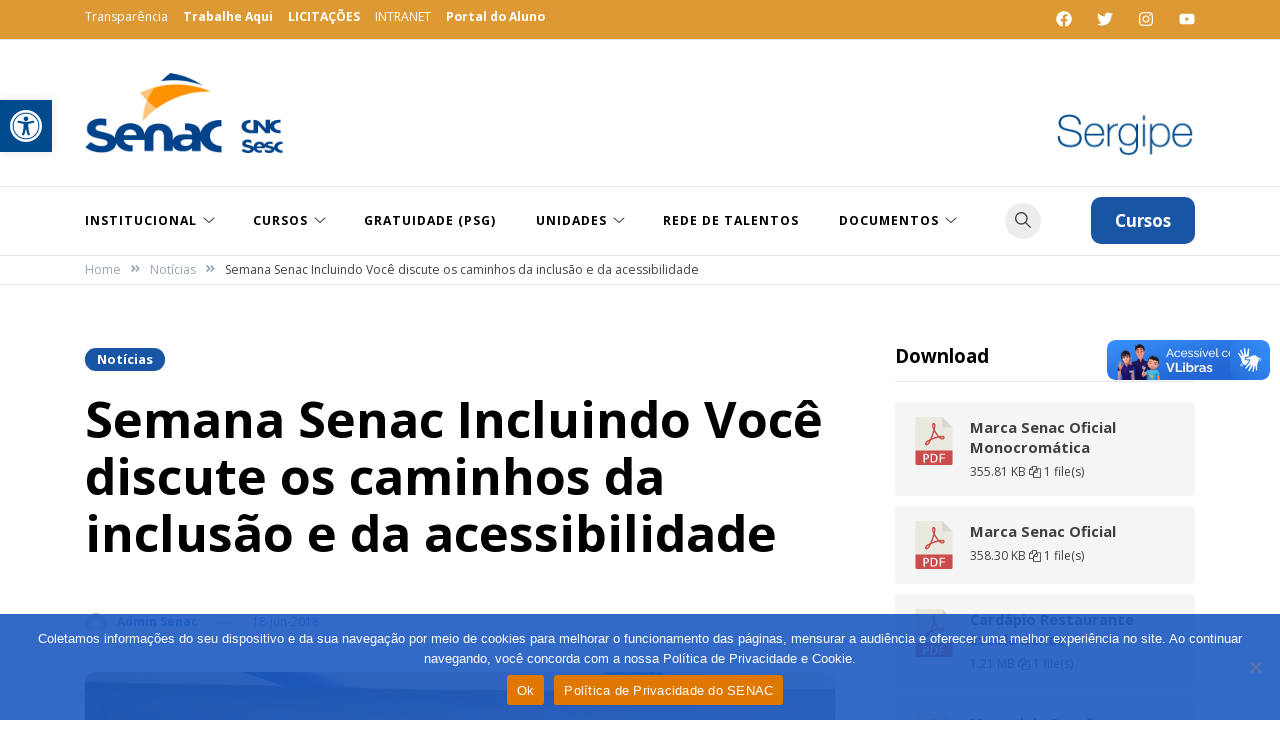

--- FILE ---
content_type: text/html; charset=UTF-8
request_url: https://www.se.senac.br/noticias/semana-senac-incluindo-voce-instituicao-discute-os-caminhos-para-se-tornar-cada-vez-mais-inclusiva/
body_size: 29377
content:
<!doctype html>
<html lang="pt-BR">
<head>
	<meta charset="UTF-8">
	<meta name="viewport" content="width=device-width, initial-scale=1">
	<link rel="profile" href="https://gmpg.org/xfn/11">
	
<link rel="stylesheet" href="https://www.w3schools.com/w3css/4/w3.css">

	<meta name='robots' content='index, follow, max-image-preview:large, max-snippet:-1, max-video-preview:-1' />

	<!-- This site is optimized with the Yoast SEO plugin v25.6 - https://yoast.com/wordpress/plugins/seo/ -->
	<title>Semana Senac Incluindo Você discute os caminhos da inclusão e da acessibilidade - Senac Sergipe</title>
	<link rel="canonical" href="https://www.se.senac.br/noticias/semana-senac-incluindo-voce-instituicao-discute-os-caminhos-para-se-tornar-cada-vez-mais-inclusiva/" />
	<meta property="og:locale" content="pt_BR" />
	<meta property="og:type" content="article" />
	<meta property="og:title" content="Semana Senac Incluindo Você discute os caminhos da inclusão e da acessibilidade - Senac Sergipe" />
	<meta property="og:description" content="&nbsp; Discutir os meios para se tornar uma escola cada vez mais [&hellip;]" />
	<meta property="og:url" content="https://www.se.senac.br/noticias/semana-senac-incluindo-voce-instituicao-discute-os-caminhos-para-se-tornar-cada-vez-mais-inclusiva/" />
	<meta property="og:site_name" content="Senac Sergipe" />
	<meta property="article:publisher" content="https://www.facebook.com/SenacSE/" />
	<meta property="article:published_time" content="2018-06-18T19:52:24+00:00" />
	<meta property="article:modified_time" content="2018-06-18T19:53:39+00:00" />
	<meta property="og:image" content="https://www.se.senac.br/wp-content/uploads/2018/06/WhatsApp-Image-2018-06-11-at-15.20.36-6.jpeg" />
	<meta property="og:image:width" content="1280" />
	<meta property="og:image:height" content="960" />
	<meta property="og:image:type" content="image/jpeg" />
	<meta name="author" content="Admin Senac" />
	<meta name="twitter:card" content="summary_large_image" />
	<meta name="twitter:creator" content="@senacsergipe" />
	<meta name="twitter:site" content="@senacsergipe" />
	<meta name="twitter:label1" content="Escrito por" />
	<meta name="twitter:data1" content="Admin Senac" />
	<meta name="twitter:label2" content="Est. tempo de leitura" />
	<meta name="twitter:data2" content="4 minutos" />
	<script type="application/ld+json" class="yoast-schema-graph">{"@context":"https://schema.org","@graph":[{"@type":"Article","@id":"https://www.se.senac.br/noticias/semana-senac-incluindo-voce-instituicao-discute-os-caminhos-para-se-tornar-cada-vez-mais-inclusiva/#article","isPartOf":{"@id":"https://www.se.senac.br/noticias/semana-senac-incluindo-voce-instituicao-discute-os-caminhos-para-se-tornar-cada-vez-mais-inclusiva/"},"author":{"name":"Admin Senac","@id":"https://www.se.senac.br/#/schema/person/a163c59d36ac8d614094b9debea7825c"},"headline":"Semana Senac Incluindo Você discute os caminhos da inclusão e da acessibilidade","datePublished":"2018-06-18T19:52:24+00:00","dateModified":"2018-06-18T19:53:39+00:00","mainEntityOfPage":{"@id":"https://www.se.senac.br/noticias/semana-senac-incluindo-voce-instituicao-discute-os-caminhos-para-se-tornar-cada-vez-mais-inclusiva/"},"wordCount":758,"publisher":{"@id":"https://www.se.senac.br/#organization"},"image":{"@id":"https://www.se.senac.br/noticias/semana-senac-incluindo-voce-instituicao-discute-os-caminhos-para-se-tornar-cada-vez-mais-inclusiva/#primaryimage"},"thumbnailUrl":"https://www.se.senac.br/wp-content/uploads/2018/06/WhatsApp-Image-2018-06-11-at-15.20.36-6.jpeg","articleSection":["Notícias"],"inLanguage":"pt-BR"},{"@type":"WebPage","@id":"https://www.se.senac.br/noticias/semana-senac-incluindo-voce-instituicao-discute-os-caminhos-para-se-tornar-cada-vez-mais-inclusiva/","url":"https://www.se.senac.br/noticias/semana-senac-incluindo-voce-instituicao-discute-os-caminhos-para-se-tornar-cada-vez-mais-inclusiva/","name":"Semana Senac Incluindo Você discute os caminhos da inclusão e da acessibilidade - Senac Sergipe","isPartOf":{"@id":"https://www.se.senac.br/#website"},"primaryImageOfPage":{"@id":"https://www.se.senac.br/noticias/semana-senac-incluindo-voce-instituicao-discute-os-caminhos-para-se-tornar-cada-vez-mais-inclusiva/#primaryimage"},"image":{"@id":"https://www.se.senac.br/noticias/semana-senac-incluindo-voce-instituicao-discute-os-caminhos-para-se-tornar-cada-vez-mais-inclusiva/#primaryimage"},"thumbnailUrl":"https://www.se.senac.br/wp-content/uploads/2018/06/WhatsApp-Image-2018-06-11-at-15.20.36-6.jpeg","datePublished":"2018-06-18T19:52:24+00:00","dateModified":"2018-06-18T19:53:39+00:00","breadcrumb":{"@id":"https://www.se.senac.br/noticias/semana-senac-incluindo-voce-instituicao-discute-os-caminhos-para-se-tornar-cada-vez-mais-inclusiva/#breadcrumb"},"inLanguage":"pt-BR","potentialAction":[{"@type":"ReadAction","target":["https://www.se.senac.br/noticias/semana-senac-incluindo-voce-instituicao-discute-os-caminhos-para-se-tornar-cada-vez-mais-inclusiva/"]}]},{"@type":"ImageObject","inLanguage":"pt-BR","@id":"https://www.se.senac.br/noticias/semana-senac-incluindo-voce-instituicao-discute-os-caminhos-para-se-tornar-cada-vez-mais-inclusiva/#primaryimage","url":"https://www.se.senac.br/wp-content/uploads/2018/06/WhatsApp-Image-2018-06-11-at-15.20.36-6.jpeg","contentUrl":"https://www.se.senac.br/wp-content/uploads/2018/06/WhatsApp-Image-2018-06-11-at-15.20.36-6.jpeg","width":1280,"height":960,"caption":"Coral da Adevise"},{"@type":"BreadcrumbList","@id":"https://www.se.senac.br/noticias/semana-senac-incluindo-voce-instituicao-discute-os-caminhos-para-se-tornar-cada-vez-mais-inclusiva/#breadcrumb","itemListElement":[{"@type":"ListItem","position":1,"name":"Início","item":"https://www.se.senac.br/"},{"@type":"ListItem","position":2,"name":"Semana Senac Incluindo Você discute os caminhos da inclusão e da acessibilidade"}]},{"@type":"WebSite","@id":"https://www.se.senac.br/#website","url":"https://www.se.senac.br/","name":"Senac Sergipe","description":"Educar para o Trabalho","publisher":{"@id":"https://www.se.senac.br/#organization"},"potentialAction":[{"@type":"SearchAction","target":{"@type":"EntryPoint","urlTemplate":"https://www.se.senac.br/?s={search_term_string}"},"query-input":{"@type":"PropertyValueSpecification","valueRequired":true,"valueName":"search_term_string"}}],"inLanguage":"pt-BR"},{"@type":"Organization","@id":"https://www.se.senac.br/#organization","name":"Senac Sergipe","url":"https://www.se.senac.br/","logo":{"@type":"ImageObject","inLanguage":"pt-BR","@id":"https://www.se.senac.br/#/schema/logo/image/","url":"https://www.se.senac.br/wp-content/uploads/2023/11/marca-senac-sergipe-topo-marca-nova.png","contentUrl":"https://www.se.senac.br/wp-content/uploads/2023/11/marca-senac-sergipe-topo-marca-nova.png","width":616,"height":198,"caption":"Senac Sergipe"},"image":{"@id":"https://www.se.senac.br/#/schema/logo/image/"},"sameAs":["https://www.facebook.com/SenacSE/","https://x.com/senacsergipe","https://www.instagram.com/senacse/"]},{"@type":"Person","@id":"https://www.se.senac.br/#/schema/person/a163c59d36ac8d614094b9debea7825c","name":"Admin Senac","image":{"@type":"ImageObject","inLanguage":"pt-BR","@id":"https://www.se.senac.br/#/schema/person/image/","url":"https://secure.gravatar.com/avatar/b416d49d6affd4a7bce8e1e64dc93c4b464d768414e7543287833e09bf71153f?s=96&d=mm&r=g","contentUrl":"https://secure.gravatar.com/avatar/b416d49d6affd4a7bce8e1e64dc93c4b464d768414e7543287833e09bf71153f?s=96&d=mm&r=g","caption":"Admin Senac"},"url":"https://www.se.senac.br/author/adminsenac/"}]}</script>
	<!-- / Yoast SEO plugin. -->


<link rel='dns-prefetch' href='//fonts.googleapis.com' />
<link rel="alternate" type="application/rss+xml" title="Feed para Senac Sergipe &raquo;" href="https://www.se.senac.br/feed/" />
<link rel="alternate" type="application/rss+xml" title="Feed de comentários para Senac Sergipe &raquo;" href="https://www.se.senac.br/comments/feed/" />
<link rel="alternate" title="oEmbed (JSON)" type="application/json+oembed" href="https://www.se.senac.br/wp-json/oembed/1.0/embed?url=https%3A%2F%2Fwww.se.senac.br%2Fnoticias%2Fsemana-senac-incluindo-voce-instituicao-discute-os-caminhos-para-se-tornar-cada-vez-mais-inclusiva%2F" />
<link rel="alternate" title="oEmbed (XML)" type="text/xml+oembed" href="https://www.se.senac.br/wp-json/oembed/1.0/embed?url=https%3A%2F%2Fwww.se.senac.br%2Fnoticias%2Fsemana-senac-incluindo-voce-instituicao-discute-os-caminhos-para-se-tornar-cada-vez-mais-inclusiva%2F&#038;format=xml" />
<style type="text/css" media="all">
.wpautoterms-footer{background-color:#ffffff;text-align:center;}
.wpautoterms-footer a{color:#000000;font-family:Arial, sans-serif;font-size:14px;}
.wpautoterms-footer .separator{color:#cccccc;font-family:Arial, sans-serif;font-size:14px;}</style>
<style id='wp-img-auto-sizes-contain-inline-css'>
img:is([sizes=auto i],[sizes^="auto," i]){contain-intrinsic-size:3000px 1500px}
/*# sourceURL=wp-img-auto-sizes-contain-inline-css */
</style>
<link rel='stylesheet' id='sbi_styles-css' href='https://www.se.senac.br/wp-content/plugins/instagram-feed/css/sbi-styles.min.css?ver=6.9.1' media='all' />
<style id='wp-emoji-styles-inline-css'>

	img.wp-smiley, img.emoji {
		display: inline !important;
		border: none !important;
		box-shadow: none !important;
		height: 1em !important;
		width: 1em !important;
		margin: 0 0.07em !important;
		vertical-align: -0.1em !important;
		background: none !important;
		padding: 0 !important;
	}
/*# sourceURL=wp-emoji-styles-inline-css */
</style>
<link rel='stylesheet' id='wp-block-library-css' href='https://www.se.senac.br/wp-includes/css/dist/block-library/style.min.css?ver=6.9' media='all' />
<style id='global-styles-inline-css'>
:root{--wp--preset--aspect-ratio--square: 1;--wp--preset--aspect-ratio--4-3: 4/3;--wp--preset--aspect-ratio--3-4: 3/4;--wp--preset--aspect-ratio--3-2: 3/2;--wp--preset--aspect-ratio--2-3: 2/3;--wp--preset--aspect-ratio--16-9: 16/9;--wp--preset--aspect-ratio--9-16: 9/16;--wp--preset--color--black: #000000;--wp--preset--color--cyan-bluish-gray: #abb8c3;--wp--preset--color--white: #ffffff;--wp--preset--color--pale-pink: #f78da7;--wp--preset--color--vivid-red: #cf2e2e;--wp--preset--color--luminous-vivid-orange: #ff6900;--wp--preset--color--luminous-vivid-amber: #fcb900;--wp--preset--color--light-green-cyan: #7bdcb5;--wp--preset--color--vivid-green-cyan: #00d084;--wp--preset--color--pale-cyan-blue: #8ed1fc;--wp--preset--color--vivid-cyan-blue: #0693e3;--wp--preset--color--vivid-purple: #9b51e0;--wp--preset--gradient--vivid-cyan-blue-to-vivid-purple: linear-gradient(135deg,rgb(6,147,227) 0%,rgb(155,81,224) 100%);--wp--preset--gradient--light-green-cyan-to-vivid-green-cyan: linear-gradient(135deg,rgb(122,220,180) 0%,rgb(0,208,130) 100%);--wp--preset--gradient--luminous-vivid-amber-to-luminous-vivid-orange: linear-gradient(135deg,rgb(252,185,0) 0%,rgb(255,105,0) 100%);--wp--preset--gradient--luminous-vivid-orange-to-vivid-red: linear-gradient(135deg,rgb(255,105,0) 0%,rgb(207,46,46) 100%);--wp--preset--gradient--very-light-gray-to-cyan-bluish-gray: linear-gradient(135deg,rgb(238,238,238) 0%,rgb(169,184,195) 100%);--wp--preset--gradient--cool-to-warm-spectrum: linear-gradient(135deg,rgb(74,234,220) 0%,rgb(151,120,209) 20%,rgb(207,42,186) 40%,rgb(238,44,130) 60%,rgb(251,105,98) 80%,rgb(254,248,76) 100%);--wp--preset--gradient--blush-light-purple: linear-gradient(135deg,rgb(255,206,236) 0%,rgb(152,150,240) 100%);--wp--preset--gradient--blush-bordeaux: linear-gradient(135deg,rgb(254,205,165) 0%,rgb(254,45,45) 50%,rgb(107,0,62) 100%);--wp--preset--gradient--luminous-dusk: linear-gradient(135deg,rgb(255,203,112) 0%,rgb(199,81,192) 50%,rgb(65,88,208) 100%);--wp--preset--gradient--pale-ocean: linear-gradient(135deg,rgb(255,245,203) 0%,rgb(182,227,212) 50%,rgb(51,167,181) 100%);--wp--preset--gradient--electric-grass: linear-gradient(135deg,rgb(202,248,128) 0%,rgb(113,206,126) 100%);--wp--preset--gradient--midnight: linear-gradient(135deg,rgb(2,3,129) 0%,rgb(40,116,252) 100%);--wp--preset--font-size--small: var(--font-size-sm);--wp--preset--font-size--medium: 20px;--wp--preset--font-size--large: var(--font-size-lg);--wp--preset--font-size--x-large: 42px;--wp--preset--font-size--normal: var(--font-size-md);--wp--preset--font-size--larger: var(--font-size-xl);--wp--preset--font-size--extra-large: var(--font-size-2xl);--wp--preset--font-size--huge: var(--font-size-3xl);--wp--preset--font-size--gigantic: var(--font-size-4xl);--wp--preset--spacing--20: 0.44rem;--wp--preset--spacing--30: 0.67rem;--wp--preset--spacing--40: 1rem;--wp--preset--spacing--50: 1.5rem;--wp--preset--spacing--60: 2.25rem;--wp--preset--spacing--70: 3.38rem;--wp--preset--spacing--80: 5.06rem;--wp--preset--shadow--natural: 6px 6px 9px rgba(0, 0, 0, 0.2);--wp--preset--shadow--deep: 12px 12px 50px rgba(0, 0, 0, 0.4);--wp--preset--shadow--sharp: 6px 6px 0px rgba(0, 0, 0, 0.2);--wp--preset--shadow--outlined: 6px 6px 0px -3px rgb(255, 255, 255), 6px 6px rgb(0, 0, 0);--wp--preset--shadow--crisp: 6px 6px 0px rgb(0, 0, 0);}:where(.is-layout-flex){gap: 0.5em;}:where(.is-layout-grid){gap: 0.5em;}body .is-layout-flex{display: flex;}.is-layout-flex{flex-wrap: wrap;align-items: center;}.is-layout-flex > :is(*, div){margin: 0;}body .is-layout-grid{display: grid;}.is-layout-grid > :is(*, div){margin: 0;}:where(.wp-block-columns.is-layout-flex){gap: 2em;}:where(.wp-block-columns.is-layout-grid){gap: 2em;}:where(.wp-block-post-template.is-layout-flex){gap: 1.25em;}:where(.wp-block-post-template.is-layout-grid){gap: 1.25em;}.has-black-color{color: var(--wp--preset--color--black) !important;}.has-cyan-bluish-gray-color{color: var(--wp--preset--color--cyan-bluish-gray) !important;}.has-white-color{color: var(--wp--preset--color--white) !important;}.has-pale-pink-color{color: var(--wp--preset--color--pale-pink) !important;}.has-vivid-red-color{color: var(--wp--preset--color--vivid-red) !important;}.has-luminous-vivid-orange-color{color: var(--wp--preset--color--luminous-vivid-orange) !important;}.has-luminous-vivid-amber-color{color: var(--wp--preset--color--luminous-vivid-amber) !important;}.has-light-green-cyan-color{color: var(--wp--preset--color--light-green-cyan) !important;}.has-vivid-green-cyan-color{color: var(--wp--preset--color--vivid-green-cyan) !important;}.has-pale-cyan-blue-color{color: var(--wp--preset--color--pale-cyan-blue) !important;}.has-vivid-cyan-blue-color{color: var(--wp--preset--color--vivid-cyan-blue) !important;}.has-vivid-purple-color{color: var(--wp--preset--color--vivid-purple) !important;}.has-black-background-color{background-color: var(--wp--preset--color--black) !important;}.has-cyan-bluish-gray-background-color{background-color: var(--wp--preset--color--cyan-bluish-gray) !important;}.has-white-background-color{background-color: var(--wp--preset--color--white) !important;}.has-pale-pink-background-color{background-color: var(--wp--preset--color--pale-pink) !important;}.has-vivid-red-background-color{background-color: var(--wp--preset--color--vivid-red) !important;}.has-luminous-vivid-orange-background-color{background-color: var(--wp--preset--color--luminous-vivid-orange) !important;}.has-luminous-vivid-amber-background-color{background-color: var(--wp--preset--color--luminous-vivid-amber) !important;}.has-light-green-cyan-background-color{background-color: var(--wp--preset--color--light-green-cyan) !important;}.has-vivid-green-cyan-background-color{background-color: var(--wp--preset--color--vivid-green-cyan) !important;}.has-pale-cyan-blue-background-color{background-color: var(--wp--preset--color--pale-cyan-blue) !important;}.has-vivid-cyan-blue-background-color{background-color: var(--wp--preset--color--vivid-cyan-blue) !important;}.has-vivid-purple-background-color{background-color: var(--wp--preset--color--vivid-purple) !important;}.has-black-border-color{border-color: var(--wp--preset--color--black) !important;}.has-cyan-bluish-gray-border-color{border-color: var(--wp--preset--color--cyan-bluish-gray) !important;}.has-white-border-color{border-color: var(--wp--preset--color--white) !important;}.has-pale-pink-border-color{border-color: var(--wp--preset--color--pale-pink) !important;}.has-vivid-red-border-color{border-color: var(--wp--preset--color--vivid-red) !important;}.has-luminous-vivid-orange-border-color{border-color: var(--wp--preset--color--luminous-vivid-orange) !important;}.has-luminous-vivid-amber-border-color{border-color: var(--wp--preset--color--luminous-vivid-amber) !important;}.has-light-green-cyan-border-color{border-color: var(--wp--preset--color--light-green-cyan) !important;}.has-vivid-green-cyan-border-color{border-color: var(--wp--preset--color--vivid-green-cyan) !important;}.has-pale-cyan-blue-border-color{border-color: var(--wp--preset--color--pale-cyan-blue) !important;}.has-vivid-cyan-blue-border-color{border-color: var(--wp--preset--color--vivid-cyan-blue) !important;}.has-vivid-purple-border-color{border-color: var(--wp--preset--color--vivid-purple) !important;}.has-vivid-cyan-blue-to-vivid-purple-gradient-background{background: var(--wp--preset--gradient--vivid-cyan-blue-to-vivid-purple) !important;}.has-light-green-cyan-to-vivid-green-cyan-gradient-background{background: var(--wp--preset--gradient--light-green-cyan-to-vivid-green-cyan) !important;}.has-luminous-vivid-amber-to-luminous-vivid-orange-gradient-background{background: var(--wp--preset--gradient--luminous-vivid-amber-to-luminous-vivid-orange) !important;}.has-luminous-vivid-orange-to-vivid-red-gradient-background{background: var(--wp--preset--gradient--luminous-vivid-orange-to-vivid-red) !important;}.has-very-light-gray-to-cyan-bluish-gray-gradient-background{background: var(--wp--preset--gradient--very-light-gray-to-cyan-bluish-gray) !important;}.has-cool-to-warm-spectrum-gradient-background{background: var(--wp--preset--gradient--cool-to-warm-spectrum) !important;}.has-blush-light-purple-gradient-background{background: var(--wp--preset--gradient--blush-light-purple) !important;}.has-blush-bordeaux-gradient-background{background: var(--wp--preset--gradient--blush-bordeaux) !important;}.has-luminous-dusk-gradient-background{background: var(--wp--preset--gradient--luminous-dusk) !important;}.has-pale-ocean-gradient-background{background: var(--wp--preset--gradient--pale-ocean) !important;}.has-electric-grass-gradient-background{background: var(--wp--preset--gradient--electric-grass) !important;}.has-midnight-gradient-background{background: var(--wp--preset--gradient--midnight) !important;}.has-small-font-size{font-size: var(--wp--preset--font-size--small) !important;}.has-medium-font-size{font-size: var(--wp--preset--font-size--medium) !important;}.has-large-font-size{font-size: var(--wp--preset--font-size--large) !important;}.has-x-large-font-size{font-size: var(--wp--preset--font-size--x-large) !important;}
/*# sourceURL=global-styles-inline-css */
</style>

<style id='classic-theme-styles-inline-css'>
/*! This file is auto-generated */
.wp-block-button__link{color:#fff;background-color:#32373c;border-radius:9999px;box-shadow:none;text-decoration:none;padding:calc(.667em + 2px) calc(1.333em + 2px);font-size:1.125em}.wp-block-file__button{background:#32373c;color:#fff;text-decoration:none}
/*# sourceURL=/wp-includes/css/classic-themes.min.css */
</style>
<link rel='stylesheet' id='wpautoterms_css-css' href='https://www.se.senac.br/wp-content/plugins/auto-terms-of-service-and-privacy-policy/css/wpautoterms.css?ver=6.9' media='all' />
<link rel='stylesheet' id='contact-form-7-css' href='https://www.se.senac.br/wp-content/plugins/contact-form-7/includes/css/styles.css?ver=6.1.1' media='all' />
<link rel='stylesheet' id='cookie-notice-front-css' href='https://www.se.senac.br/wp-content/plugins/cookie-notice/css/front.min.css?ver=2.5.7' media='all' />
<link rel='stylesheet' id='ctf_styles-css' href='https://www.se.senac.br/wp-content/plugins/custom-twitter-feeds/css/ctf-styles.min.css?ver=2.3.1' media='all' />
<link rel='stylesheet' id='wpdm-fonticon-css' href='https://www.se.senac.br/wp-content/plugins/download-manager/assets/wpdm-iconfont/css/wpdm-icons.css?ver=6.9' media='all' />
<link rel='stylesheet' id='wpdm-front-css' href='https://www.se.senac.br/wp-content/plugins/download-manager/assets/css/front.min.css?ver=6.9' media='all' />
<link rel='stylesheet' id='wds_frontend-css' href='https://www.se.senac.br/wp-content/plugins/slider-wd/css/wds_frontend.css?ver=2.1.76' media='all' />
<link rel='stylesheet' id='wds_effects-css' href='https://www.se.senac.br/wp-content/plugins/slider-wd/css/wds_effects.css?ver=2.1.76' media='all' />
<link rel='stylesheet' id='wds_font-awesome-css' href='https://www.se.senac.br/wp-content/plugins/slider-wd/css/font-awesome/font-awesome.css?ver=4.6.3' media='all' />
<link rel='stylesheet' id='wds_googlefonts-css' href='https://fonts.googleapis.com/css?family=ABeeZee&#038;subset=greek,latin,greek-ext,vietnamese,cyrillic-ext,latin-ext,cyrillic' media='all' />
<link rel='stylesheet' id='wmpci-public-style-css' href='https://www.se.senac.br/wp-content/plugins/wp-modal-popup-with-cookie-integration/assets/css/wmpci-public.css?ver=2.5' media='all' />
<link rel='stylesheet' id='wp-polls-css' href='https://www.se.senac.br/wp-content/plugins/wp-polls/polls-css.css?ver=2.77.3' media='all' />
<style id='wp-polls-inline-css'>
.wp-polls .pollbar {
	margin: 1px;
	font-size: 6px;
	line-height: 8px;
	height: 8px;
	background-image: url('https://www.se.senac.br/wp-content/plugins/wp-polls/images/default/pollbg.gif');
	border: 1px solid #c8c8c8;
}

/*# sourceURL=wp-polls-inline-css */
</style>
<link rel='stylesheet' id='pojo-a11y-css' href='https://www.se.senac.br/wp-content/plugins/pojo-accessibility/modules/legacy/assets/css/style.min.css?ver=1.0.0' media='all' />
<link rel='stylesheet' id='voluto-fonts-css' href='//fonts.googleapis.com/css?family=Open+Sans%3Aregular%7COpen+Sans%3A700&#038;subset=latin&#038;display=swap&#038;ver=1.0.1' media='all' />
<link rel='stylesheet' id='voluto-style-css' href='https://www.se.senac.br/wp-content/themes/voluto/style.css?ver=1.0.1' media='all' />
<link rel='stylesheet' id='voluto-style-min-css' href='https://www.se.senac.br/wp-content/themes/voluto/assets/css/styles.min.css?ver=1.0.1' media='all' />
<style id='voluto-style-min-inline-css'>
:root { --color-accent:#1855a5; --color-accent-dark:#ea7a02;}
.voluto-breadcrumb-trail { background-color:#ffffff; }.footer-widgets { background-color:#dd9933; }.before-footer { background-color:#1e73be; }.top-bar { background-color:#dd9933; }.site-header { background-color:#ffffff; }.menu-bar { background-color:#ffffff; }.site-header, .site-description, .site-title a, .site-header .main-navigation > div > ul > li > a { color:#ffffff; }.page-banner.has-featured.overlay .entry-meta a, .page-banner.has-featured.overlay .entry-meta, .single-post .entry-meta, .single-post .entry-meta a { color:#1e73be; }.before-footer-inner { border-color:rgba(30,115,190,0); }.elementor-button-wrapper .elementor-button,button,.button,.wp-block-button__link,input[type='button'],input[type='reset'],input[type='submit'],.wpforms-form button[type=submit],div.wpforms-container-full .wpforms-form button[type=submit],div.nf-form-content input[type=button] { border-radius:10px; }.site-header svg { fill:#ffffff; }@media (min-width:  992px) { h1 { font-size:50px; } }@media (min-width:  992px) { h2 { font-size:40px; } }@media (min-width:  992px) { h3 { font-size:32px; } }@media (min-width:  992px) { h4 { font-size:24px; } }@media (min-width:  992px) { h5 { font-size:20px; } }@media (min-width:  992px) { body { font-size:17px; } }@media (min-width:  992px) { .posts-loop .entry-title { font-size:22px; } }@media (min-width:  992px) { .posts-loop .entry-meta, .posts-loop .entry-meta .posted-on { font-size:12px; } }@media (min-width:  992px) { .voluto-breadcrumb-trail { padding-top:5px; } }@media (min-width:  992px) { .voluto-breadcrumb-trail { padding-bottom:5px; } }@media (min-width:  992px) { .before-footer-inner { padding-top:29px; } }@media (min-width:  992px) { .before-footer-inner { padding-bottom:29px; } }@media (min-width:  992px) { .site-branding { padding-top:23px; } }@media (min-width:  992px) { .site-branding { padding-bottom:23px; } }@media (min-width:  992px) { .menu-bar { padding-top:0px; } }@media (min-width:  992px) { .menu-bar { padding-bottom:0px; } }@media (min-width:  992px) { .site-info { padding-bottom:16px; } }@media (min-width:  992px) { .custom-logo-link img { max-width:250px; } }.posts-loop .entry-title { text-transform:none; }h1,h2,h3,h4,h5,h6,.site-title { line-height:1.15; }body { line-height:1.5; }body { font-family:Open Sans,sans-serif;}
h1,h2,h3,h4,h5,h6,.site-title { font-family:Open Sans,sans-serif;}
.posts-loop .content-grid>*:not(:last-child), .posts-loop .content-list>*:not(:last-child) { margin-bottom:13px; }.card-style-boxed .post-content-inner .post-thumbnail { margin-left:-30px;margin-right:-30px;}

/*# sourceURL=voluto-style-min-inline-css */
</style>
<link rel='stylesheet' id='__EPYT__style-css' href='https://www.se.senac.br/wp-content/plugins/youtube-embed-plus/styles/ytprefs.min.css?ver=14.2.3' media='all' />
<style id='__EPYT__style-inline-css'>

                .epyt-gallery-thumb {
                        width: 33.333%;
                }
                
/*# sourceURL=__EPYT__style-inline-css */
</style>
<script src="https://www.se.senac.br/wp-includes/js/jquery/jquery.min.js?ver=3.7.1" id="jquery-core-js"></script>
<script src="https://www.se.senac.br/wp-includes/js/jquery/jquery-migrate.min.js?ver=3.4.1" id="jquery-migrate-js"></script>
<script src="https://www.se.senac.br/wp-includes/js/dist/dom-ready.min.js?ver=f77871ff7694fffea381" id="wp-dom-ready-js"></script>
<script src="https://www.se.senac.br/wp-content/plugins/auto-terms-of-service-and-privacy-policy/js/base.js?ver=3.0.3" id="wpautoterms_base-js"></script>
<script src="https://www.se.senac.br/wp-content/plugins/download-manager/assets/js/wpdm.min.js?ver=6.9" id="wpdm-frontend-js-js"></script>
<script id="wpdm-frontjs-js-extra">
var wpdm_url = {"home":"https://www.se.senac.br/","site":"https://www.se.senac.br/","ajax":"https://www.se.senac.br/wp-admin/admin-ajax.php"};
var wpdm_js = {"spinner":"\u003Ci class=\"wpdm-icon wpdm-sun wpdm-spin\"\u003E\u003C/i\u003E","client_id":"cec678e572fab52a395884a28efb30a2"};
var wpdm_strings = {"pass_var":"Password Verified!","pass_var_q":"Please click following button to start download.","start_dl":"Start Download"};
//# sourceURL=wpdm-frontjs-js-extra
</script>
<script src="https://www.se.senac.br/wp-content/plugins/download-manager/assets/js/front.min.js?ver=3.3.20" id="wpdm-frontjs-js"></script>
<script src="https://www.se.senac.br/wp-content/plugins/slider-wd/js/jquery.mobile.js?ver=2.1.76" id="wds_jquery_mobile-js"></script>
<script src="https://www.se.senac.br/wp-content/plugins/slider-wd/js/jquery.featureCarouselslider.js?ver=2.1.76" id="wds_jquery_featureCarouselslider-js"></script>
<script src="https://www.se.senac.br/wp-content/plugins/slider-wd/js/wds_hotspot.js?ver=2.1.76" id="wds_hotspot-js"></script>
<script src="https://www.se.senac.br/wp-content/plugins/slider-wd/js/wds_frontend.js?ver=2.1.76" id="wds_frontend-js"></script>
<script id="__ytprefs__-js-extra">
var _EPYT_ = {"ajaxurl":"https://www.se.senac.br/wp-admin/admin-ajax.php","security":"2ed164888f","gallery_scrolloffset":"20","eppathtoscripts":"https://www.se.senac.br/wp-content/plugins/youtube-embed-plus/scripts/","eppath":"https://www.se.senac.br/wp-content/plugins/youtube-embed-plus/","epresponsiveselector":"[\"iframe.__youtube_prefs_widget__\"]","epdovol":"1","version":"14.2.3","evselector":"iframe.__youtube_prefs__[src], iframe[src*=\"youtube.com/embed/\"], iframe[src*=\"youtube-nocookie.com/embed/\"]","ajax_compat":"","maxres_facade":"eager","ytapi_load":"light","pause_others":"","stopMobileBuffer":"1","facade_mode":"","not_live_on_channel":""};
//# sourceURL=__ytprefs__-js-extra
</script>
<script src="https://www.se.senac.br/wp-content/plugins/youtube-embed-plus/scripts/ytprefs.min.js?ver=14.2.3" id="__ytprefs__-js"></script>
<link rel="https://api.w.org/" href="https://www.se.senac.br/wp-json/" /><link rel="alternate" title="JSON" type="application/json" href="https://www.se.senac.br/wp-json/wp/v2/posts/7219" /><link rel="EditURI" type="application/rsd+xml" title="RSD" href="https://www.se.senac.br/xmlrpc.php?rsd" />
<link rel='shortlink' href='https://www.se.senac.br/?p=7219' />
    
    <script type="text/javascript">
        var ajaxurl = 'https://www.se.senac.br/wp-admin/admin-ajax.php';
    </script>
<style type="text/css">
#pojo-a11y-toolbar .pojo-a11y-toolbar-toggle a{ background-color: #004b8d;	color: #ffffff;}
#pojo-a11y-toolbar .pojo-a11y-toolbar-overlay, #pojo-a11y-toolbar .pojo-a11y-toolbar-overlay ul.pojo-a11y-toolbar-items.pojo-a11y-links{ border-color: #004b8d;}
body.pojo-a11y-focusable a:focus{ outline-style: solid !important;	outline-width: 4px !important;	outline-color: #FF0000 !important;}
#pojo-a11y-toolbar{ top: 100px !important;}
#pojo-a11y-toolbar .pojo-a11y-toolbar-overlay{ background-color: #ffffff;}
#pojo-a11y-toolbar .pojo-a11y-toolbar-overlay ul.pojo-a11y-toolbar-items li.pojo-a11y-toolbar-item a, #pojo-a11y-toolbar .pojo-a11y-toolbar-overlay p.pojo-a11y-toolbar-title{ color: #333333;}
#pojo-a11y-toolbar .pojo-a11y-toolbar-overlay ul.pojo-a11y-toolbar-items li.pojo-a11y-toolbar-item a.active{ background-color: #4054b2;	color: #ffffff;}
@media (max-width: 767px) { #pojo-a11y-toolbar { top: 50px !important; } }</style>		<style type="text/css">
					.site-title,
			.site-description {
				position: absolute;
				clip: rect(1px, 1px, 1px, 1px);
				}
					</style>
		<link rel="icon" href="https://www.se.senac.br/wp-content/uploads/2015/05/favicon.png" sizes="32x32" />
<link rel="icon" href="https://www.se.senac.br/wp-content/uploads/2015/05/favicon.png" sizes="192x192" />
<link rel="apple-touch-icon" href="https://www.se.senac.br/wp-content/uploads/2015/05/favicon.png" />
<meta name="msapplication-TileImage" content="https://www.se.senac.br/wp-content/uploads/2015/05/favicon.png" />
<style type="text/css">.layout-stretched.page article {margin-bottom:0;}</style><meta name="generator" content="WordPress Download Manager 3.3.20" />
                <style>
        /* WPDM Link Template Styles */        </style>
                <style>

            :root {
                --color-primary: #4a8eff;
                --color-primary-rgb: 74, 142, 255;
                --color-primary-hover: #5998ff;
                --color-primary-active: #3281ff;
                --color-secondary: #6c757d;
                --color-secondary-rgb: 108, 117, 125;
                --color-secondary-hover: #6c757d;
                --color-secondary-active: #6c757d;
                --color-success: #018e11;
                --color-success-rgb: 1, 142, 17;
                --color-success-hover: #0aad01;
                --color-success-active: #0c8c01;
                --color-info: #2CA8FF;
                --color-info-rgb: 44, 168, 255;
                --color-info-hover: #2CA8FF;
                --color-info-active: #2CA8FF;
                --color-warning: #FFB236;
                --color-warning-rgb: 255, 178, 54;
                --color-warning-hover: #FFB236;
                --color-warning-active: #FFB236;
                --color-danger: #ff5062;
                --color-danger-rgb: 255, 80, 98;
                --color-danger-hover: #ff5062;
                --color-danger-active: #ff5062;
                --color-green: #30b570;
                --color-blue: #0073ff;
                --color-purple: #8557D3;
                --color-red: #ff5062;
                --color-muted: rgba(69, 89, 122, 0.6);
                --wpdm-font: "Sen", -apple-system, BlinkMacSystemFont, "Segoe UI", Roboto, Helvetica, Arial, sans-serif, "Apple Color Emoji", "Segoe UI Emoji", "Segoe UI Symbol";
            }

            .wpdm-download-link.btn.btn-primary {
                border-radius: 4px;
            }


        </style>
        	<!-- Google Tag Manager -->
<script>(function(w,d,s,l,i){w[l]=w[l]||[];w[l].push({'gtm.start':
new Date().getTime(),event:'gtm.js'});var f=d.getElementsByTagName(s)[0],
j=d.createElement(s),dl=l!='dataLayer'?'&l='+l:'';j.async=true;j.src=
'https://www.googletagmanager.com/gtm.js?id='+i+dl;f.parentNode.insertBefore(j,f);
})(window,document,'script','dataLayer','GTM-KMDVB5XV');</script>
<!-- End Google Tag Manager -->

	
<link rel='stylesheet' id='sby_styles-css' href='https://www.se.senac.br/wp-content/plugins/feeds-for-youtube/css/sb-youtube-free.min.css?ver=2.4.0' media='all' />
</head>

<body class="wp-singular post-template-default single single-post postid-7219 single-format-standard wp-custom-logo wp-theme-voluto cookies-not-set sidebar-right has-sticky-header">
<div id="page" class="site">
	<a class="skip-link screen-reader-text" href="#primary">Skip to content</a>

	
				<div class="top-bar">
				<div class="container">
					<div class="row v-align">
						<div class="col-md-6">
														
			<nav id="top-navigation" class="top-navigation">
				<div class="menu-top-menu-container"><ul id="top-menu" class="menu"><li id="menu-item-19190" class="menu-item menu-item-type-custom menu-item-object-custom menu-item-19190"><a href="https://transparencia.senac.br/#/se/home">Transparência</a></li>
<li id="menu-item-19191" class="menu-item menu-item-type-custom menu-item-object-custom menu-item-19191"><a href="https://www.se.senac.br/pss/"><b>Trabalhe Aqui</b></a></li>
<li id="menu-item-20540" class="menu-item menu-item-type-custom menu-item-object-custom menu-item-20540"><a href="https://transparencia.senac.br/#/se/licitacoes"><b>LICITAÇÕES</b></a></li>
<li id="menu-item-23531" class="menu-item menu-item-type-custom menu-item-object-custom menu-item-23531"><a href="https://web.yammer.com/main/org/se.senac.br/groups/eyJfdHlwZSI6Ikdyb3VwIiwiaWQiOiIxMDc3MjMxNjE2MDAifQ/new">INTRANET</a></li>
<li id="menu-item-24623" class="menu-item menu-item-type-custom menu-item-object-custom menu-item-24623"><a href="https://cloud.plataforma.senac.br/senacportalaluno/#/login?returnUrl="><b>Portal do Aluno</b></a></li>
</ul></div>			</nav><!-- #top-navigation -->
												</div>
						<div class="col-md-6 column-right">
							<div class="top-bar-social"><a target="_blank" rel="noopener noreferrer nofollow" href="https://facebook.com/senacSE"><span class="voluto-icon"><svg xmlns="http://www.w3.org/2000/svg" viewBox="0 0 512 512"><path d="M504 256C504 119 393 8 256 8S8 119 8 256c0 123.78 90.69 226.38 209.25 245V327.69h-63V256h63v-54.64c0-62.15 37-96.48 93.67-96.48 27.14 0 55.52 4.84 55.52 4.84v61h-31.28c-30.8 0-40.41 19.12-40.41 38.73V256h68.78l-11 71.69h-57.78V501C413.31 482.38 504 379.78 504 256z" /></svg></span></a><a target="_blank" rel="noopener noreferrer nofollow" href="https://twitter.com/senacsergipe"><span class="voluto-icon"><svg xmlns="http://www.w3.org/2000/svg" viewBox="0 0 512 512"><path d="M459.37 151.716c.325 4.548.325 9.097.325 13.645 0 138.72-105.583 298.558-298.558 298.558-59.452 0-114.68-17.219-161.137-47.106 8.447.974 16.568 1.299 25.34 1.299 49.055 0 94.213-16.568 130.274-44.832-46.132-.975-84.792-31.188-98.112-72.772 6.498.974 12.995 1.624 19.818 1.624 9.421 0 18.843-1.3 27.614-3.573-48.081-9.747-84.143-51.98-84.143-102.985v-1.299c13.969 7.797 30.214 12.67 47.431 13.319-28.264-18.843-46.781-51.005-46.781-87.391 0-19.492 5.197-37.36 14.294-52.954 51.655 63.675 129.3 105.258 216.365 109.807-1.624-7.797-2.599-15.918-2.599-24.04 0-57.828 46.782-104.934 104.934-104.934 30.213 0 57.502 12.67 76.67 33.137 23.715-4.548 46.456-13.32 66.599-25.34-7.798 24.366-24.366 44.833-46.132 57.827 21.117-2.273 41.584-8.122 60.426-16.243-14.292 20.791-32.161 39.308-52.628 54.253z" /></svg></span></a><a target="_blank" rel="noopener noreferrer nofollow" href="https://instagram.com/senacse"><span class="voluto-icon"><svg xmlns="http://www.w3.org/2000/svg" viewBox="0 0 448 512"><path d="M224.1 141c-63.6 0-114.9 51.3-114.9 114.9s51.3 114.9 114.9 114.9S339 319.5 339 255.9 287.7 141 224.1 141zm0 189.6c-41.1 0-74.7-33.5-74.7-74.7s33.5-74.7 74.7-74.7 74.7 33.5 74.7 74.7-33.6 74.7-74.7 74.7zm146.4-194.3c0 14.9-12 26.8-26.8 26.8-14.9 0-26.8-12-26.8-26.8s12-26.8 26.8-26.8 26.8 12 26.8 26.8zm76.1 27.2c-1.7-35.9-9.9-67.7-36.2-93.9-26.2-26.2-58-34.4-93.9-36.2-37-2.1-147.9-2.1-184.9 0-35.8 1.7-67.6 9.9-93.9 36.1s-34.4 58-36.2 93.9c-2.1 37-2.1 147.9 0 184.9 1.7 35.9 9.9 67.7 36.2 93.9s58 34.4 93.9 36.2c37 2.1 147.9 2.1 184.9 0 35.9-1.7 67.7-9.9 93.9-36.2 26.2-26.2 34.4-58 36.2-93.9 2.1-37 2.1-147.8 0-184.8zM398.8 388c-7.8 19.6-22.9 34.7-42.6 42.6-29.5 11.7-99.5 9-132.1 9s-102.7 2.6-132.1-9c-19.6-7.8-34.7-22.9-42.6-42.6-11.7-29.5-9-99.5-9-132.1s-2.6-102.7 9-132.1c7.8-19.6 22.9-34.7 42.6-42.6 29.5-11.7 99.5-9 132.1-9s102.7-2.6 132.1 9c19.6 7.8 34.7 22.9 42.6 42.6 11.7 29.5 9 99.5 9 132.1s2.7 102.7-9 132.1z" /></svg></span></a><a target="_blank" rel="noopener noreferrer nofollow" href="https://www.youtube.com/senacse"><span class="voluto-icon"><svg xmlns="http://www.w3.org/2000/svg" viewBox="0 0 576 512"><path d="M549.655 124.083c-6.281-23.65-24.787-42.276-48.284-48.597C458.781 64 288 64 288 64S117.22 64 74.629 75.486c-23.497 6.322-42.003 24.947-48.284 48.597-11.412 42.867-11.412 132.305-11.412 132.305s0 89.438 11.412 132.305c6.281 23.65 24.787 41.5 48.284 47.821C117.22 448 288 448 288 448s170.78 0 213.371-11.486c23.497-6.321 42.003-24.171 48.284-47.821 11.412-42.867 11.412-132.305 11.412-132.305s0-89.438-11.412-132.305zm-317.51 213.508V175.185l142.739 81.205-142.739 81.201z" /></svg></span></a></div>						</div>						
					</div>	
				</div>
			</div>
			
			<header id="masthead" class="site-header header-layout-adspace">
				<div class="container">
					<div class="row">
						<div class="col-md-4 col-8 v-align">
							<div class="site-branding">
								<a href="https://www.se.senac.br/" class="custom-logo-link" rel="home"><img width="616" height="198" src="https://www.se.senac.br/wp-content/uploads/2023/11/marca-senac-sergipe-topo-marca-nova.png" class="custom-logo" alt="Senac Sergipe" decoding="async" fetchpriority="high" srcset="https://www.se.senac.br/wp-content/uploads/2023/11/marca-senac-sergipe-topo-marca-nova.png 616w, https://www.se.senac.br/wp-content/uploads/2023/11/marca-senac-sergipe-topo-marca-nova-300x96.png 300w, https://www.se.senac.br/wp-content/uploads/2023/11/marca-senac-sergipe-topo-marca-nova-500x161.png 500w" sizes="(max-width: 616px) 100vw, 616px" /></a>									<p class="site-title"><a href="https://www.se.senac.br/" rel="home">Senac Sergipe</a></p>
																		<p class="site-description">Educar para o Trabalho</p>
															</div><!-- .site-branding -->
						</div>
						<div class="col-md-8">
														<div class="header-ad">
								<a rel="nofollow" target="_blank" href="#">
									<img alt="" src="http://www.se.senac.br/wp-content/uploads/2022/11/topo-sergipe-senac-sergipe-direita-novo.png"/>
								</a>
							</div>
								
						</div>
					</div>
				</div>
			</header><!-- #masthead -->
			<div class="menu-bar">
								<div class="container">
					<div class="row">
						<div class="col-md-12 v-align">
							
				
				<nav id="site-navigation" class="main-navigation" >
					<div class="mobile-menu-close" tabindex="0"><span class="voluto-icon"><svg xmlns="http://www.w3.org/2000/svg" viewBox="0 0 512.001 512.001"><path d="M284.286 256.002L506.143 34.144c7.811-7.811 7.811-20.475 0-28.285-7.811-7.81-20.475-7.811-28.285 0L256 227.717 34.143 5.859c-7.811-7.811-20.475-7.811-28.285 0-7.81 7.811-7.811 20.475 0 28.285l221.857 221.857L5.858 477.859c-7.811 7.811-7.811 20.475 0 28.285a19.938 19.938 0 0014.143 5.857 19.94 19.94 0 0014.143-5.857L256 284.287l221.857 221.857c3.905 3.905 9.024 5.857 14.143 5.857s10.237-1.952 14.143-5.857c7.811-7.811 7.811-20.475 0-28.285L284.286 256.002z" /></svg></span></div>
					<div class="menu-principal-container"><ul id="primary-menu" class="menu"><li id="menu-item-216" class="menu-item menu-item-type-post_type menu-item-object-page menu-item-has-children menu-item-216"><a href="https://www.se.senac.br/conheca-o-senac/">Institucional</a><span tabindex=0 class="icon-dropdown"><span class="voluto-icon"><svg xmlns="http://www.w3.org/2000/svg" viewBox="0 0 384 512"><path d="M362.7 203.9l-159.1 144a16.06 16.06 0 01-21.44 0l-160.87-144c-6.56-6.8-7.09-16-1.19-22.6 6.28-6.9 16.4-6.8 22.63-1.2L192 314.5l149.3-134.4c6.594-5.877 16.69-5.361 22.62 1.188 5.88 6.612 5.38 15.812-1.22 22.612z" /></svg></span></span>
<ul class="sub-menu">
	<li id="menu-item-16969" class="menu-item menu-item-type-taxonomy menu-item-object-category current-post-ancestor current-menu-parent current-post-parent menu-item-16969"><a href="https://www.se.senac.br/category/noticias/">Notícias</a></li>
	<li id="menu-item-201" class="menu-item menu-item-type-post_type menu-item-object-page menu-item-201"><a href="https://www.se.senac.br/conheca-o-senac/">Conheça o Senac</a></li>
	<li id="menu-item-199" class="menu-item menu-item-type-post_type menu-item-object-page menu-item-199"><a href="https://www.se.senac.br/atendimento-corporativo/">Atendimento Corporativo</a></li>
	<li id="menu-item-820" class="menu-item menu-item-type-custom menu-item-object-custom menu-item-820"><a href="https://transparencia.senac.br/#/se/licitacoes">Editais &#038; Licitações</a></li>
	<li id="menu-item-20484" class="menu-item menu-item-type-custom menu-item-object-custom menu-item-20484"><a href="https://www.se.senac.br/pss/">Processos Seletivos</a></li>
	<li id="menu-item-200" class="menu-item menu-item-type-post_type menu-item-object-page menu-item-has-children menu-item-200"><a href="https://www.se.senac.br/banco-de-oportunidades/">Banco de Oportunidades</a><span tabindex=0 class="icon-dropdown"><span class="voluto-icon"><svg xmlns="http://www.w3.org/2000/svg" viewBox="0 0 384 512"><path d="M362.7 203.9l-159.1 144a16.06 16.06 0 01-21.44 0l-160.87-144c-6.56-6.8-7.09-16-1.19-22.6 6.28-6.9 16.4-6.8 22.63-1.2L192 314.5l149.3-134.4c6.594-5.877 16.69-5.361 22.62 1.188 5.88 6.612 5.38 15.812-1.22 22.612z" /></svg></span></span>
	<ul class="sub-menu">
		<li id="menu-item-357" class="menu-item menu-item-type-post_type menu-item-object-page menu-item-357"><a href="https://www.se.senac.br/institucional/sala-do-empresario/">Sala do Empresário</a></li>
	</ul>
</li>
	<li id="menu-item-211" class="menu-item menu-item-type-post_type menu-item-object-page menu-item-211"><a href="https://www.se.senac.br/programa-senac-de-seguranca-alimentar/">Segurança Alimentar</a></li>
	<li id="menu-item-209" class="menu-item menu-item-type-post_type menu-item-object-page menu-item-209"><a href="https://www.se.senac.br/programa-de-aprendizagem/">Aprendizagem</a></li>
	<li id="menu-item-210" class="menu-item menu-item-type-post_type menu-item-object-page menu-item-210"><a href="https://www.se.senac.br/programa-senac-de-acessibilidade/">Acessibilidade</a></li>
	<li id="menu-item-196" class="menu-item menu-item-type-post_type menu-item-object-page menu-item-196"><a href="https://www.se.senac.br/aluguel-de-espacos/">Aluguel de Espaços</a></li>
</ul>
</li>
<li id="menu-item-797" class="menu-item menu-item-type-custom menu-item-object-custom menu-item-has-children menu-item-797"><a href="http://cursos.se.senac.br/">Cursos</a><span tabindex=0 class="icon-dropdown"><span class="voluto-icon"><svg xmlns="http://www.w3.org/2000/svg" viewBox="0 0 384 512"><path d="M362.7 203.9l-159.1 144a16.06 16.06 0 01-21.44 0l-160.87-144c-6.56-6.8-7.09-16-1.19-22.6 6.28-6.9 16.4-6.8 22.63-1.2L192 314.5l149.3-134.4c6.594-5.877 16.69-5.361 22.62 1.188 5.88 6.612 5.38 15.812-1.22 22.612z" /></svg></span></span>
<ul class="sub-menu">
	<li id="menu-item-3960" class="menu-item menu-item-type-custom menu-item-object-custom menu-item-3960"><a href="http://cursos.se.senac.br/">Cursos Presenciais</a></li>
	<li id="menu-item-20382" class="menu-item menu-item-type-custom menu-item-object-custom menu-item-20382"><a href="https://www.se.senac.br/curso-tecnico/">Cursos Técnicos</a></li>
	<li id="menu-item-16885" class="menu-item menu-item-type-custom menu-item-object-custom menu-item-16885"><a href="https://psg.se.senac.br/">Inscrições e resultados (PSG)</a></li>
	<li id="menu-item-223" class="menu-item menu-item-type-custom menu-item-object-custom menu-item-223"><a href="http://www.ead.senac.br/">Cursos a Distância</a></li>
	<li id="menu-item-634" class="menu-item menu-item-type-post_type menu-item-object-page menu-item-634"><a href="https://www.se.senac.br/plano-de-fidelizacao/">Plano de Fidelização</a></li>
	<li id="menu-item-3965" class="menu-item menu-item-type-post_type menu-item-object-page menu-item-3965"><a href="https://www.se.senac.br/informacoes-necessarias-para-a-matricula/">Matricule-se</a></li>
	<li id="menu-item-987" class="menu-item menu-item-type-custom menu-item-object-custom menu-item-987"><a href="https://www.se.senac.br/wp-content/uploads/2022/12/Contrato-de-Prestacao-de-Servicos-Educacionais-com-Anexo-LGPD.pdf">Contrato do Aluno</a></li>
</ul>
</li>
<li id="menu-item-13401" class="menu-item menu-item-type-custom menu-item-object-custom menu-item-13401"><a href="https://psg.se.senac.br/">Gratuidade (PSG)</a></li>
<li id="menu-item-806" class="menu-item menu-item-type-custom menu-item-object-custom menu-item-home menu-item-has-children menu-item-806"><a href="https://www.se.senac.br/">Unidades</a><span tabindex=0 class="icon-dropdown"><span class="voluto-icon"><svg xmlns="http://www.w3.org/2000/svg" viewBox="0 0 384 512"><path d="M362.7 203.9l-159.1 144a16.06 16.06 0 01-21.44 0l-160.87-144c-6.56-6.8-7.09-16-1.19-22.6 6.28-6.9 16.4-6.8 22.63-1.2L192 314.5l149.3-134.4c6.594-5.877 16.69-5.361 22.62 1.188 5.88 6.612 5.38 15.812-1.22 22.612z" /></svg></span></span>
<ul class="sub-menu">
	<li id="menu-item-198" class="menu-item menu-item-type-post_type menu-item-object-page menu-item-198"><a href="https://www.se.senac.br/senac-aracaju/">Aracaju</a></li>
	<li id="menu-item-206" class="menu-item menu-item-type-post_type menu-item-object-page menu-item-206"><a href="https://www.se.senac.br/senac-itabaiana-unidade/">Itabaiana</a></li>
	<li id="menu-item-207" class="menu-item menu-item-type-post_type menu-item-object-page menu-item-207"><a href="https://www.se.senac.br/senac-lagarto/">Lagarto</a></li>
	<li id="menu-item-16687" class="menu-item menu-item-type-post_type menu-item-object-page menu-item-16687"><a href="https://www.se.senac.br/propria/">Propriá</a></li>
	<li id="menu-item-214" class="menu-item menu-item-type-post_type menu-item-object-page menu-item-214"><a href="https://www.se.senac.br/senac-tobias-barreto/">Tobias Barreto</a></li>
	<li id="menu-item-15656" class="menu-item menu-item-type-post_type menu-item-object-page menu-item-15656"><a href="https://www.se.senac.br/senac-nossa-senhora-da-gloria/">Nossa Senhora da Glória</a></li>
	<li id="menu-item-253" class="menu-item menu-item-type-post_type menu-item-object-page menu-item-253"><a href="https://www.se.senac.br/unidade-movel/">Unidade Móvel</a></li>
	<li id="menu-item-329" class="menu-item menu-item-type-post_type menu-item-object-page menu-item-329"><a href="https://www.se.senac.br/restaurante-escola-senac-bistro/">Restaurante Escola Senac</a></li>
	<li id="menu-item-328" class="menu-item menu-item-type-post_type menu-item-object-page menu-item-328"><a href="https://www.se.senac.br/restaurante-senac-bistro-cacique-2-cha/">Restaurante Escola Senac Bistrô Cacique Chá</a></li>
	<li id="menu-item-30404" class="menu-item menu-item-type-post_type menu-item-object-page menu-item-30404"><a href="https://www.se.senac.br/restaurante-escola-senac-conselheiro-reinaldo-moura-ferreira-anexo-tce/">Restaurante Escola Senac Conselheiro Reinaldo Moura Ferreira – Anexo TCE</a></li>
	<li id="menu-item-30409" class="menu-item menu-item-type-post_type menu-item-object-page menu-item-30409"><a href="https://www.se.senac.br/polo-senac-inovacao-ciencia-e-tecnologia-ictec/">Polo SENAC Inovação, Ciência e Tecnologia – ICTec</a></li>
	<li id="menu-item-208" class="menu-item menu-item-type-post_type menu-item-object-page menu-item-208"><a href="https://www.se.senac.br/lanchonete-escola/">Lanchonete Escola</a></li>
	<li id="menu-item-213" class="menu-item menu-item-type-post_type menu-item-object-page menu-item-213"><a href="https://www.se.senac.br/salao-de-beleza-escola/">Salão de Beleza Escola</a></li>
</ul>
</li>
<li id="menu-item-32333" class="menu-item menu-item-type-custom menu-item-object-custom menu-item-32333"><a href="https://redetalentos.se.senac.br/">Rede de Talentos</a></li>
<li id="menu-item-24071" class="menu-item menu-item-type-custom menu-item-object-custom menu-item-has-children menu-item-24071"><a href="#">Documentos</a><span tabindex=0 class="icon-dropdown"><span class="voluto-icon"><svg xmlns="http://www.w3.org/2000/svg" viewBox="0 0 384 512"><path d="M362.7 203.9l-159.1 144a16.06 16.06 0 01-21.44 0l-160.87-144c-6.56-6.8-7.09-16-1.19-22.6 6.28-6.9 16.4-6.8 22.63-1.2L192 314.5l149.3-134.4c6.594-5.877 16.69-5.361 22.62 1.188 5.88 6.612 5.38 15.812-1.22 22.612z" /></svg></span></span>
<ul class="sub-menu">
	<li id="menu-item-22015" class="menu-item menu-item-type-post_type menu-item-object-page menu-item-22015"><a href="https://www.se.senac.br/arquivos/">Arquivos Diversos</a></li>
	<li id="menu-item-24072" class="menu-item menu-item-type-post_type menu-item-object-page menu-item-24072"><a href="https://www.se.senac.br/normativos-educacionais/">Normativos Educacionais</a></li>
</ul>
</li>
</ul></div>					
				</nav><!-- #site-navigation -->
													<div class="header-elements v-align align-right">
								<div class="search-overlay-wrapper"><form role="search" method="get" class="search-form" action="https://www.se.senac.br/">
				<label>
					<span class="screen-reader-text">Pesquisar por:</span>
					<input type="search" class="search-field" placeholder="Pesquisar &hellip;" value="" name="s" />
				</label>
				<input type="submit" class="search-submit" value="Pesquisar" />
			</form></div><div class="header-search-controls"><span tabindex="0" class="header-search-toggle"><span class="voluto-icon"><svg xmlns="http://www.w3.org/2000/svg" viewBox="0 0 511.999 511.999"><path d="M508.874 478.708L360.142 329.976c28.21-34.827 45.191-79.103 45.191-127.309C405.333 90.917 314.416 0 202.666 0S0 90.917 0 202.667s90.917 202.667 202.667 202.667c48.206 0 92.482-16.982 127.309-45.191l148.732 148.732c4.167 4.165 10.919 4.165 15.086 0l15.081-15.082c4.165-4.166 4.165-10.92-.001-15.085zM202.667 362.667c-88.229 0-160-71.771-160-160s71.771-160 160-160 160 71.771 160 160-71.771 160-160 160z" /></svg></span></span><span tabindex="0" class="header-search-cancel hide"><span class="voluto-icon"><svg xmlns="http://www.w3.org/2000/svg" viewBox="0 0 512.001 512.001"><path d="M284.286 256.002L506.143 34.144c7.811-7.811 7.811-20.475 0-28.285-7.811-7.81-20.475-7.811-28.285 0L256 227.717 34.143 5.859c-7.811-7.811-20.475-7.811-28.285 0-7.81 7.811-7.811 20.475 0 28.285l221.857 221.857L5.858 477.859c-7.811 7.811-7.811 20.475 0 28.285a19.938 19.938 0 0014.143 5.857 19.94 19.94 0 0014.143-5.857L256 284.287l221.857 221.857c3.905 3.905 9.024 5.857 14.143 5.857s10.237-1.952 14.143-5.857c7.811-7.811 7.811-20.475 0-28.285L284.286 256.002z" /></svg></span></span></div>																<a class="button header-button" href="http://cursos.se.senac.br/">Cursos</a>							</div>									
						</div>
					</div>	
				</div>			
			</div>			
			
			<header id="mobile-header" class="mobile-header header-layout-mobile">
								<div class="search-overlay-wrapper">
					<form role="search" method="get" class="search-form" action="https://www.se.senac.br/">
				<label>
					<span class="screen-reader-text">Pesquisar por:</span>
					<input type="search" class="search-field" placeholder="Pesquisar &hellip;" value="" name="s" />
				</label>
				<input type="submit" class="search-submit" value="Pesquisar" />
			</form>				</div>
				<div class="container">
					<div class="row">
						<div class="col-4 v-align">
							<div class="site-branding">
								<a href="https://www.se.senac.br/" class="custom-logo-link" rel="home"><img width="616" height="198" src="https://www.se.senac.br/wp-content/uploads/2023/11/marca-senac-sergipe-topo-marca-nova.png" class="custom-logo" alt="Senac Sergipe" decoding="async" srcset="https://www.se.senac.br/wp-content/uploads/2023/11/marca-senac-sergipe-topo-marca-nova.png 616w, https://www.se.senac.br/wp-content/uploads/2023/11/marca-senac-sergipe-topo-marca-nova-300x96.png 300w, https://www.se.senac.br/wp-content/uploads/2023/11/marca-senac-sergipe-topo-marca-nova-500x161.png 500w" sizes="(max-width: 616px) 100vw, 616px" /></a>									<p class="site-title"><a href="https://www.se.senac.br/" rel="home">Senac Sergipe</a></p>
																		<p class="site-description">Educar para o Trabalho</p>
															</div><!-- .site-branding -->
						</div>

						<div class="col-8 v-align">
							
				
				<nav id="mobile-navigation" class="main-navigation" >
					<div class="mobile-menu-close" tabindex="0"><span class="voluto-icon"><svg xmlns="http://www.w3.org/2000/svg" viewBox="0 0 512.001 512.001"><path d="M284.286 256.002L506.143 34.144c7.811-7.811 7.811-20.475 0-28.285-7.811-7.81-20.475-7.811-28.285 0L256 227.717 34.143 5.859c-7.811-7.811-20.475-7.811-28.285 0-7.81 7.811-7.811 20.475 0 28.285l221.857 221.857L5.858 477.859c-7.811 7.811-7.811 20.475 0 28.285a19.938 19.938 0 0014.143 5.857 19.94 19.94 0 0014.143-5.857L256 284.287l221.857 221.857c3.905 3.905 9.024 5.857 14.143 5.857s10.237-1.952 14.143-5.857c7.811-7.811 7.811-20.475 0-28.285L284.286 256.002z" /></svg></span></div>
					<div class="menu-principal-container"><ul id="primary-menu" class="menu"><li class="menu-item menu-item-type-post_type menu-item-object-page menu-item-has-children menu-item-216"><a href="https://www.se.senac.br/conheca-o-senac/">Institucional</a><span tabindex=0 class="icon-dropdown"><span class="voluto-icon"><svg xmlns="http://www.w3.org/2000/svg" viewBox="0 0 384 512"><path d="M362.7 203.9l-159.1 144a16.06 16.06 0 01-21.44 0l-160.87-144c-6.56-6.8-7.09-16-1.19-22.6 6.28-6.9 16.4-6.8 22.63-1.2L192 314.5l149.3-134.4c6.594-5.877 16.69-5.361 22.62 1.188 5.88 6.612 5.38 15.812-1.22 22.612z" /></svg></span></span>
<ul class="sub-menu">
	<li class="menu-item menu-item-type-taxonomy menu-item-object-category current-post-ancestor current-menu-parent current-post-parent menu-item-16969"><a href="https://www.se.senac.br/category/noticias/">Notícias</a></li>
	<li class="menu-item menu-item-type-post_type menu-item-object-page menu-item-201"><a href="https://www.se.senac.br/conheca-o-senac/">Conheça o Senac</a></li>
	<li class="menu-item menu-item-type-post_type menu-item-object-page menu-item-199"><a href="https://www.se.senac.br/atendimento-corporativo/">Atendimento Corporativo</a></li>
	<li class="menu-item menu-item-type-custom menu-item-object-custom menu-item-820"><a href="https://transparencia.senac.br/#/se/licitacoes">Editais &#038; Licitações</a></li>
	<li class="menu-item menu-item-type-custom menu-item-object-custom menu-item-20484"><a href="https://www.se.senac.br/pss/">Processos Seletivos</a></li>
	<li class="menu-item menu-item-type-post_type menu-item-object-page menu-item-has-children menu-item-200"><a href="https://www.se.senac.br/banco-de-oportunidades/">Banco de Oportunidades</a><span tabindex=0 class="icon-dropdown"><span class="voluto-icon"><svg xmlns="http://www.w3.org/2000/svg" viewBox="0 0 384 512"><path d="M362.7 203.9l-159.1 144a16.06 16.06 0 01-21.44 0l-160.87-144c-6.56-6.8-7.09-16-1.19-22.6 6.28-6.9 16.4-6.8 22.63-1.2L192 314.5l149.3-134.4c6.594-5.877 16.69-5.361 22.62 1.188 5.88 6.612 5.38 15.812-1.22 22.612z" /></svg></span></span>
	<ul class="sub-menu">
		<li class="menu-item menu-item-type-post_type menu-item-object-page menu-item-357"><a href="https://www.se.senac.br/institucional/sala-do-empresario/">Sala do Empresário</a></li>
	</ul>
</li>
	<li class="menu-item menu-item-type-post_type menu-item-object-page menu-item-211"><a href="https://www.se.senac.br/programa-senac-de-seguranca-alimentar/">Segurança Alimentar</a></li>
	<li class="menu-item menu-item-type-post_type menu-item-object-page menu-item-209"><a href="https://www.se.senac.br/programa-de-aprendizagem/">Aprendizagem</a></li>
	<li class="menu-item menu-item-type-post_type menu-item-object-page menu-item-210"><a href="https://www.se.senac.br/programa-senac-de-acessibilidade/">Acessibilidade</a></li>
	<li class="menu-item menu-item-type-post_type menu-item-object-page menu-item-196"><a href="https://www.se.senac.br/aluguel-de-espacos/">Aluguel de Espaços</a></li>
</ul>
</li>
<li class="menu-item menu-item-type-custom menu-item-object-custom menu-item-has-children menu-item-797"><a href="http://cursos.se.senac.br/">Cursos</a><span tabindex=0 class="icon-dropdown"><span class="voluto-icon"><svg xmlns="http://www.w3.org/2000/svg" viewBox="0 0 384 512"><path d="M362.7 203.9l-159.1 144a16.06 16.06 0 01-21.44 0l-160.87-144c-6.56-6.8-7.09-16-1.19-22.6 6.28-6.9 16.4-6.8 22.63-1.2L192 314.5l149.3-134.4c6.594-5.877 16.69-5.361 22.62 1.188 5.88 6.612 5.38 15.812-1.22 22.612z" /></svg></span></span>
<ul class="sub-menu">
	<li class="menu-item menu-item-type-custom menu-item-object-custom menu-item-3960"><a href="http://cursos.se.senac.br/">Cursos Presenciais</a></li>
	<li class="menu-item menu-item-type-custom menu-item-object-custom menu-item-20382"><a href="https://www.se.senac.br/curso-tecnico/">Cursos Técnicos</a></li>
	<li class="menu-item menu-item-type-custom menu-item-object-custom menu-item-16885"><a href="https://psg.se.senac.br/">Inscrições e resultados (PSG)</a></li>
	<li class="menu-item menu-item-type-custom menu-item-object-custom menu-item-223"><a href="http://www.ead.senac.br/">Cursos a Distância</a></li>
	<li class="menu-item menu-item-type-post_type menu-item-object-page menu-item-634"><a href="https://www.se.senac.br/plano-de-fidelizacao/">Plano de Fidelização</a></li>
	<li class="menu-item menu-item-type-post_type menu-item-object-page menu-item-3965"><a href="https://www.se.senac.br/informacoes-necessarias-para-a-matricula/">Matricule-se</a></li>
	<li class="menu-item menu-item-type-custom menu-item-object-custom menu-item-987"><a href="https://www.se.senac.br/wp-content/uploads/2022/12/Contrato-de-Prestacao-de-Servicos-Educacionais-com-Anexo-LGPD.pdf">Contrato do Aluno</a></li>
</ul>
</li>
<li class="menu-item menu-item-type-custom menu-item-object-custom menu-item-13401"><a href="https://psg.se.senac.br/">Gratuidade (PSG)</a></li>
<li class="menu-item menu-item-type-custom menu-item-object-custom menu-item-home menu-item-has-children menu-item-806"><a href="https://www.se.senac.br/">Unidades</a><span tabindex=0 class="icon-dropdown"><span class="voluto-icon"><svg xmlns="http://www.w3.org/2000/svg" viewBox="0 0 384 512"><path d="M362.7 203.9l-159.1 144a16.06 16.06 0 01-21.44 0l-160.87-144c-6.56-6.8-7.09-16-1.19-22.6 6.28-6.9 16.4-6.8 22.63-1.2L192 314.5l149.3-134.4c6.594-5.877 16.69-5.361 22.62 1.188 5.88 6.612 5.38 15.812-1.22 22.612z" /></svg></span></span>
<ul class="sub-menu">
	<li class="menu-item menu-item-type-post_type menu-item-object-page menu-item-198"><a href="https://www.se.senac.br/senac-aracaju/">Aracaju</a></li>
	<li class="menu-item menu-item-type-post_type menu-item-object-page menu-item-206"><a href="https://www.se.senac.br/senac-itabaiana-unidade/">Itabaiana</a></li>
	<li class="menu-item menu-item-type-post_type menu-item-object-page menu-item-207"><a href="https://www.se.senac.br/senac-lagarto/">Lagarto</a></li>
	<li class="menu-item menu-item-type-post_type menu-item-object-page menu-item-16687"><a href="https://www.se.senac.br/propria/">Propriá</a></li>
	<li class="menu-item menu-item-type-post_type menu-item-object-page menu-item-214"><a href="https://www.se.senac.br/senac-tobias-barreto/">Tobias Barreto</a></li>
	<li class="menu-item menu-item-type-post_type menu-item-object-page menu-item-15656"><a href="https://www.se.senac.br/senac-nossa-senhora-da-gloria/">Nossa Senhora da Glória</a></li>
	<li class="menu-item menu-item-type-post_type menu-item-object-page menu-item-253"><a href="https://www.se.senac.br/unidade-movel/">Unidade Móvel</a></li>
	<li class="menu-item menu-item-type-post_type menu-item-object-page menu-item-329"><a href="https://www.se.senac.br/restaurante-escola-senac-bistro/">Restaurante Escola Senac</a></li>
	<li class="menu-item menu-item-type-post_type menu-item-object-page menu-item-328"><a href="https://www.se.senac.br/restaurante-senac-bistro-cacique-2-cha/">Restaurante Escola Senac Bistrô Cacique Chá</a></li>
	<li class="menu-item menu-item-type-post_type menu-item-object-page menu-item-30404"><a href="https://www.se.senac.br/restaurante-escola-senac-conselheiro-reinaldo-moura-ferreira-anexo-tce/">Restaurante Escola Senac Conselheiro Reinaldo Moura Ferreira – Anexo TCE</a></li>
	<li class="menu-item menu-item-type-post_type menu-item-object-page menu-item-30409"><a href="https://www.se.senac.br/polo-senac-inovacao-ciencia-e-tecnologia-ictec/">Polo SENAC Inovação, Ciência e Tecnologia – ICTec</a></li>
	<li class="menu-item menu-item-type-post_type menu-item-object-page menu-item-208"><a href="https://www.se.senac.br/lanchonete-escola/">Lanchonete Escola</a></li>
	<li class="menu-item menu-item-type-post_type menu-item-object-page menu-item-213"><a href="https://www.se.senac.br/salao-de-beleza-escola/">Salão de Beleza Escola</a></li>
</ul>
</li>
<li class="menu-item menu-item-type-custom menu-item-object-custom menu-item-32333"><a href="https://redetalentos.se.senac.br/">Rede de Talentos</a></li>
<li class="menu-item menu-item-type-custom menu-item-object-custom menu-item-has-children menu-item-24071"><a href="#">Documentos</a><span tabindex=0 class="icon-dropdown"><span class="voluto-icon"><svg xmlns="http://www.w3.org/2000/svg" viewBox="0 0 384 512"><path d="M362.7 203.9l-159.1 144a16.06 16.06 0 01-21.44 0l-160.87-144c-6.56-6.8-7.09-16-1.19-22.6 6.28-6.9 16.4-6.8 22.63-1.2L192 314.5l149.3-134.4c6.594-5.877 16.69-5.361 22.62 1.188 5.88 6.612 5.38 15.812-1.22 22.612z" /></svg></span></span>
<ul class="sub-menu">
	<li class="menu-item menu-item-type-post_type menu-item-object-page menu-item-22015"><a href="https://www.se.senac.br/arquivos/">Arquivos Diversos</a></li>
	<li class="menu-item menu-item-type-post_type menu-item-object-page menu-item-24072"><a href="https://www.se.senac.br/normativos-educacionais/">Normativos Educacionais</a></li>
</ul>
</li>
</ul></div>					
				</nav><!-- #site-navigation -->
													<div class="header-elements v-align align-right">
								<div class="header-search-controls"><span tabindex="0" class="header-search-toggle"><span class="voluto-icon"><svg xmlns="http://www.w3.org/2000/svg" viewBox="0 0 511.999 511.999"><path d="M508.874 478.708L360.142 329.976c28.21-34.827 45.191-79.103 45.191-127.309C405.333 90.917 314.416 0 202.666 0S0 90.917 0 202.667s90.917 202.667 202.667 202.667c48.206 0 92.482-16.982 127.309-45.191l148.732 148.732c4.167 4.165 10.919 4.165 15.086 0l15.081-15.082c4.165-4.166 4.165-10.92-.001-15.085zM202.667 362.667c-88.229 0-160-71.771-160-160s71.771-160 160-160 160 71.771 160 160-71.771 160-160 160z" /></svg></span></span><span tabindex="0" class="header-search-cancel hide"><span class="voluto-icon"><svg xmlns="http://www.w3.org/2000/svg" viewBox="0 0 512.001 512.001"><path d="M284.286 256.002L506.143 34.144c7.811-7.811 7.811-20.475 0-28.285-7.811-7.81-20.475-7.811-28.285 0L256 227.717 34.143 5.859c-7.811-7.811-20.475-7.811-28.285 0-7.81 7.811-7.811 20.475 0 28.285l221.857 221.857L5.858 477.859c-7.811 7.811-7.811 20.475 0 28.285a19.938 19.938 0 0014.143 5.857 19.94 19.94 0 0014.143-5.857L256 284.287l221.857 221.857c3.905 3.905 9.024 5.857 14.143 5.857s10.237-1.952 14.143-5.857c7.811-7.811 7.811-20.475 0-28.285L284.286 256.002z" /></svg></span></span></div>																<a class="button header-button" href="http://cursos.se.senac.br/">Cursos</a>								<button class="menu-toggle" aria-controls="primary-menu" aria-label="Toggle mobile menu" aria-expanded="false" ><span class="voluto-icon"><svg xmlns="http://www.w3.org/2000/svg" viewBox="0 0 448 512"><path d="M16 132h416c8.837 0 16-7.163 16-16V76c0-8.837-7.163-16-16-16H16C7.163 60 0 67.163 0 76v40c0 8.837 7.163 16 16 16zm0 160h416c8.837 0 16-7.163 16-16v-40c0-8.837-7.163-16-16-16H16c-8.837 0-16 7.163-16 16v40c0 8.837 7.163 16 16 16zm0 160h416c8.837 0 16-7.163 16-16v-40c0-8.837-7.163-16-16-16H16c-8.837 0-16 7.163-16 16v40c0 8.837 7.163 16 16 16z" /></svg></span><span class="menu-label"></span></button>	
							</div>									
						</div>			
					</div>
				</div>
			</header><!-- #masthead -->
					
	<nav role="navigation" aria-label="Breadcrumbs" class="voluto-breadcrumb-trail" itemprop="breadcrumb"><div class="container"><ul class="trail-items" itemscope itemtype="http://schema.org/BreadcrumbList"><meta name="numberOfItems" content="3" /><meta name="itemListOrder" content="Ascending" /><li itemprop="itemListElement" itemscope itemtype="http://schema.org/ListItem" class="trail-item trail-begin"><a href="https://www.se.senac.br/" rel="home" itemprop="item"><span itemprop="name">Home</span></a><meta itemprop="position" content="1" /><span class="voluto-icon"><svg xmlns="http://www.w3.org/2000/svg" viewBox="0 0 448 512"><path d="M224.3 273l-136 136c-9.4 9.4-24.6 9.4-33.9 0l-22.6-22.6c-9.4-9.4-9.4-24.6 0-33.9l96.4-96.4-96.4-96.4c-9.4-9.4-9.4-24.6 0-33.9L54.3 103c9.4-9.4 24.6-9.4 33.9 0l136 136c9.5 9.4 9.5 24.6.1 34zm192-34l-136-136c-9.4-9.4-24.6-9.4-33.9 0l-22.6 22.6c-9.4 9.4-9.4 24.6 0 33.9l96.4 96.4-96.4 96.4c-9.4 9.4-9.4 24.6 0 33.9l22.6 22.6c9.4 9.4 24.6 9.4 33.9 0l136-136c9.4-9.2 9.4-24.4 0-33.8z" /></svg></span></li><li itemprop="itemListElement" itemscope itemtype="http://schema.org/ListItem" class="trail-item"><a href="https://www.se.senac.br/category/noticias/" itemprop="item"><span itemprop="name">Notícias</span></a><meta itemprop="position" content="2" /><span class="voluto-icon"><svg xmlns="http://www.w3.org/2000/svg" viewBox="0 0 448 512"><path d="M224.3 273l-136 136c-9.4 9.4-24.6 9.4-33.9 0l-22.6-22.6c-9.4-9.4-9.4-24.6 0-33.9l96.4-96.4-96.4-96.4c-9.4-9.4-9.4-24.6 0-33.9L54.3 103c9.4-9.4 24.6-9.4 33.9 0l136 136c9.5 9.4 9.5 24.6.1 34zm192-34l-136-136c-9.4-9.4-24.6-9.4-33.9 0l-22.6 22.6c-9.4 9.4-9.4 24.6 0 33.9l96.4 96.4-96.4 96.4c-9.4 9.4-9.4 24.6 0 33.9l22.6 22.6c9.4 9.4 24.6 9.4 33.9 0l136-136c9.4-9.2 9.4-24.4 0-33.8z" /></svg></span></li><li itemprop="itemListElement" itemscope itemtype="http://schema.org/ListItem" class="trail-item trail-end"><span itemprop="item"><span itemprop="name">Semana Senac Incluindo Você discute os caminhos da inclusão e da acessibilidade</span></span><meta itemprop="position" content="3" /><span class="voluto-icon"><svg xmlns="http://www.w3.org/2000/svg" viewBox="0 0 448 512"><path d="M224.3 273l-136 136c-9.4 9.4-24.6 9.4-33.9 0l-22.6-22.6c-9.4-9.4-9.4-24.6 0-33.9l96.4-96.4-96.4-96.4c-9.4-9.4-9.4-24.6 0-33.9L54.3 103c9.4-9.4 24.6-9.4 33.9 0l136 136c9.5 9.4 9.5 24.6.1 34zm192-34l-136-136c-9.4-9.4-24.6-9.4-33.9 0l-22.6 22.6c-9.4 9.4-9.4 24.6 0 33.9l96.4 96.4-96.4 96.4c-9.4 9.4-9.4 24.6 0 33.9l22.6 22.6c9.4 9.4 24.6 9.4 33.9 0l136-136c9.4-9.2 9.4-24.4 0-33.8z" /></svg></span></li></ul></div></nav>	
		
	

	<div class="voluto-main-container container">
	
	<main id="primary" class="site-main">

		
<article id="post-7219" class="post-7219 post type-post status-publish format-standard has-post-thumbnail hentry category-noticias">


			<header class="entry-header">
								<div class="post-cats">
					<span class="cat-links"><a href="https://www.se.senac.br/category/noticias/" rel="category tag">Notícias</a></span><br>
					
				</div>
							
				<h1 class="entry-title">Semana Senac Incluindo Você discute os caminhos da inclusão e da acessibilidade</h1>				<br>
					<div class="entry-meta">
						
						<img alt='' src='https://secure.gravatar.com/avatar/b416d49d6affd4a7bce8e1e64dc93c4b464d768414e7543287833e09bf71153f?s=22&#038;d=mm&#038;r=g' srcset='https://secure.gravatar.com/avatar/b416d49d6affd4a7bce8e1e64dc93c4b464d768414e7543287833e09bf71153f?s=44&#038;d=mm&#038;r=g 2x' class='avatar avatar-22 photo' height='22' width='22' decoding='async'/><div class="post-data-text has-author"><div class="byline"> <span class="author vcard"><a class="url fn n" href="https://www.se.senac.br/author/adminsenac/">Admin Senac</a></span></div><span class="posted-on"><a href="https://www.se.senac.br/noticias/semana-senac-incluindo-voce-instituicao-discute-os-caminhos-para-se-tornar-cada-vez-mais-inclusiva/" rel="bookmark"><time class="entry-date published" datetime="2018-06-18T16:52:24-03:00">18-jun-2018</time><time class="updated" datetime="2018-06-18T16:53:39-03:00">18-jun-2018</time></a></span></div>					</div><!-- .entry-meta -->
												</header><!-- .entry-header -->			
							<div class="post-thumbnail">
					<img width="900" height="675" src="https://www.se.senac.br/wp-content/uploads/2018/06/WhatsApp-Image-2018-06-11-at-15.20.36-6.jpeg" class="attachment-voluto-900x9999 size-voluto-900x9999 wp-post-image" alt="Semana Senac Incluindo Você discute os caminhos da inclusão e da acessibilidade" decoding="async" srcset="https://www.se.senac.br/wp-content/uploads/2018/06/WhatsApp-Image-2018-06-11-at-15.20.36-6.jpeg 1280w, https://www.se.senac.br/wp-content/uploads/2018/06/WhatsApp-Image-2018-06-11-at-15.20.36-6-300x225.jpeg 300w, https://www.se.senac.br/wp-content/uploads/2018/06/WhatsApp-Image-2018-06-11-at-15.20.36-6-768x576.jpeg 768w, https://www.se.senac.br/wp-content/uploads/2018/06/WhatsApp-Image-2018-06-11-at-15.20.36-6-1024x768.jpeg 1024w, https://www.se.senac.br/wp-content/uploads/2018/06/WhatsApp-Image-2018-06-11-at-15.20.36-6-135x100.jpeg 135w" sizes="(max-width: 900px) 100vw, 900px" />				</div>
				 			<div class="entry-content">
				<p>&nbsp;</p>
<figure id="attachment_7228" aria-describedby="caption-attachment-7228" style="width: 300px" class="wp-caption alignleft"><a href="https://www.se.senac.br/wp-content/uploads/2018/06/WhatsApp-Image-2018-06-11-at-11.01.28.jpeg"><img decoding="async" class="size-medium wp-image-7228" src="https://www.se.senac.br/wp-content/uploads/2018/06/WhatsApp-Image-2018-06-11-at-11.01.28-300x225.jpeg" alt="" width="300" height="225" srcset="https://www.se.senac.br/wp-content/uploads/2018/06/WhatsApp-Image-2018-06-11-at-11.01.28-300x225.jpeg 300w, https://www.se.senac.br/wp-content/uploads/2018/06/WhatsApp-Image-2018-06-11-at-11.01.28-768x576.jpeg 768w, https://www.se.senac.br/wp-content/uploads/2018/06/WhatsApp-Image-2018-06-11-at-11.01.28-1024x768.jpeg 1024w, https://www.se.senac.br/wp-content/uploads/2018/06/WhatsApp-Image-2018-06-11-at-11.01.28-135x100.jpeg 135w, https://www.se.senac.br/wp-content/uploads/2018/06/WhatsApp-Image-2018-06-11-at-11.01.28.jpeg 1032w" sizes="(max-width: 300px) 100vw, 300px" /></a><figcaption id="caption-attachment-7228" class="wp-caption-text">Aulão de Libras para alunos e colaboradores</figcaption></figure>
<figure id="attachment_7226" aria-describedby="caption-attachment-7226" style="width: 300px" class="wp-caption alignright"><a href="https://www.se.senac.br/wp-content/uploads/2018/06/WhatsApp-Image-2018-06-15-at-15.44.39.jpeg"><img loading="lazy" decoding="async" class="size-medium wp-image-7226" src="https://www.se.senac.br/wp-content/uploads/2018/06/WhatsApp-Image-2018-06-15-at-15.44.39-300x225.jpeg" alt="" width="300" height="225" srcset="https://www.se.senac.br/wp-content/uploads/2018/06/WhatsApp-Image-2018-06-15-at-15.44.39-300x225.jpeg 300w, https://www.se.senac.br/wp-content/uploads/2018/06/WhatsApp-Image-2018-06-15-at-15.44.39-768x576.jpeg 768w, https://www.se.senac.br/wp-content/uploads/2018/06/WhatsApp-Image-2018-06-15-at-15.44.39-1024x768.jpeg 1024w, https://www.se.senac.br/wp-content/uploads/2018/06/WhatsApp-Image-2018-06-15-at-15.44.39-135x100.jpeg 135w, https://www.se.senac.br/wp-content/uploads/2018/06/WhatsApp-Image-2018-06-15-at-15.44.39.jpeg 1280w" sizes="auto, (max-width: 300px) 100vw, 300px" /></a><figcaption id="caption-attachment-7226" class="wp-caption-text">Quadrilha do Ciras</figcaption></figure>
<p>Discutir os meios para se tornar uma escola cada vez mais inclusiva e adaptada às diferentes necessidades: este foi o grande objetivo da “Semana Senac Incluindo Você 2018”. O evento, que aconteceu de 11 a 15 de junho, contou com uma vasta programação e atraiu centenas de alunos e colaboradores da instituição. Atividades como aulas de Libras, oficina de Inclusão Digital, Dia da Beleza, apresentações culturais, além da presença de instituições que trabalham na integração de pessoas com deficiência (PcD).</p>
<p>Organizado pelo Núcleo de Promoção Social e Relações com Egressos, o evento sediou, ainda, a reunião do Fórum Estadual de Inserção da Pessoa com Deficiência no Mercado de Trabalho. “Pensamos em uma programação para incluir o colaborador, o aluno e pessoas da comunidade interessadas em participar dessa discussão. Um dos serviços do Núcleo é o Programa Senac de Acessibilidade e, através dele, estamos sempre pensando em como melhor receber as PcD em nossa instituição e garantir que a passagem delas pelo Senac seja produtiva e marcante”, disse Hipácia Nogueira, gerente do Núcleo de Promoção Social.</p>
<figure id="attachment_7222" aria-describedby="caption-attachment-7222" style="width: 300px" class="wp-caption alignleft"><a href="https://www.se.senac.br/wp-content/uploads/2018/06/WhatsApp-Image-2018-06-13-at-10.45.38.jpeg"><img loading="lazy" decoding="async" class="size-medium wp-image-7222" src="https://www.se.senac.br/wp-content/uploads/2018/06/WhatsApp-Image-2018-06-13-at-10.45.38-300x225.jpeg" alt="" width="300" height="225" srcset="https://www.se.senac.br/wp-content/uploads/2018/06/WhatsApp-Image-2018-06-13-at-10.45.38-300x225.jpeg 300w, https://www.se.senac.br/wp-content/uploads/2018/06/WhatsApp-Image-2018-06-13-at-10.45.38-768x576.jpeg 768w, https://www.se.senac.br/wp-content/uploads/2018/06/WhatsApp-Image-2018-06-13-at-10.45.38-1024x768.jpeg 1024w, https://www.se.senac.br/wp-content/uploads/2018/06/WhatsApp-Image-2018-06-13-at-10.45.38-135x100.jpeg 135w, https://www.se.senac.br/wp-content/uploads/2018/06/WhatsApp-Image-2018-06-13-at-10.45.38.jpeg 1280w" sizes="auto, (max-width: 300px) 100vw, 300px" /></a><figcaption id="caption-attachment-7222" class="wp-caption-text">Alunas do Ipaese ganharam Dia de Beleza</figcaption></figure>
<p><a href="https://www.se.senac.br/wp-content/uploads/2018/06/WhatsApp-Image-2018-06-13-at-10.45.42.jpeg"><img loading="lazy" decoding="async" class="size-medium wp-image-7223 alignright" src="https://www.se.senac.br/wp-content/uploads/2018/06/WhatsApp-Image-2018-06-13-at-10.45.42-300x225.jpeg" alt="" width="300" height="225" srcset="https://www.se.senac.br/wp-content/uploads/2018/06/WhatsApp-Image-2018-06-13-at-10.45.42-300x225.jpeg 300w, https://www.se.senac.br/wp-content/uploads/2018/06/WhatsApp-Image-2018-06-13-at-10.45.42-768x576.jpeg 768w, https://www.se.senac.br/wp-content/uploads/2018/06/WhatsApp-Image-2018-06-13-at-10.45.42-1024x768.jpeg 1024w, https://www.se.senac.br/wp-content/uploads/2018/06/WhatsApp-Image-2018-06-13-at-10.45.42-135x100.jpeg 135w, https://www.se.senac.br/wp-content/uploads/2018/06/WhatsApp-Image-2018-06-13-at-10.45.42.jpeg 1280w" sizes="auto, (max-width: 300px) 100vw, 300px" /></a>E os instrutores são peças importantes nesse processo. Por isso, a necessidade de sempre prepará-los e qualificá-los para conseguirem lidar com as diferentes necessidades dos alunos. “O Senac é uma casa que vem sempre buscando preparar os instrutores e outros colaboradores para receberem essa diversidade. Esse evento, assim como outros, é para que a gente busque uma maneira mais fácil de se comunicar com esse público que chega”, disse o instrutor Marco Gonçalves.</p>
<p>A “Semana Senac Incluindo Você” contou a exposição dos trabalhos do Centro de Integração Raio do Sol (Ciras), da Associação dos Deficientes Visuais de Sergipe (Adevise) e do Centro de Apoio Pedagógico para Atendimento às Pessoas com Deficiência Visual (CAP) da Prefeitura de Aracaju. As entidades demonstraram aos alunos e colaboradores do Senac parte do trabalho de inclusão e integração que elas desenvolvem.</p>
<p>O evento trouxe, ainda, apresentações da quadrilha do Ciras e do coral da Adevise. “A gente precisa aprender muito com vocês e estamos abertos a essa troca, para que sejamos incluídos como uma escola que realiza a sua missão e consegue realizar suas obrigações para com todos que nos procuram&#8221;, declarou Paulo do Eirado, diretor do Senac, após a apresentação do coral da Adevise.</p>
<p><strong>Programa Senac de Acessibilidade</strong></p>
<figure id="attachment_7224" aria-describedby="caption-attachment-7224" style="width: 300px" class="wp-caption alignleft"><a href="https://www.se.senac.br/wp-content/uploads/2018/06/WhatsApp-Image-2018-06-13-at-16.15.19-2.jpeg"><img loading="lazy" decoding="async" class="size-medium wp-image-7224" src="https://www.se.senac.br/wp-content/uploads/2018/06/WhatsApp-Image-2018-06-13-at-16.15.19-2-300x225.jpeg" alt="" width="300" height="225" srcset="https://www.se.senac.br/wp-content/uploads/2018/06/WhatsApp-Image-2018-06-13-at-16.15.19-2-300x225.jpeg 300w, https://www.se.senac.br/wp-content/uploads/2018/06/WhatsApp-Image-2018-06-13-at-16.15.19-2-768x576.jpeg 768w, https://www.se.senac.br/wp-content/uploads/2018/06/WhatsApp-Image-2018-06-13-at-16.15.19-2-1024x768.jpeg 1024w, https://www.se.senac.br/wp-content/uploads/2018/06/WhatsApp-Image-2018-06-13-at-16.15.19-2-135x100.jpeg 135w, https://www.se.senac.br/wp-content/uploads/2018/06/WhatsApp-Image-2018-06-13-at-16.15.19-2.jpeg 1280w" sizes="auto, (max-width: 300px) 100vw, 300px" /></a><figcaption id="caption-attachment-7224" class="wp-caption-text">Jovem da Apae ganha corte de cabelo</figcaption></figure>
<figure id="attachment_7225" aria-describedby="caption-attachment-7225" style="width: 300px" class="wp-caption alignright"><a href="https://www.se.senac.br/wp-content/uploads/2018/06/WhatsApp-Image-2018-06-15-at-11.13.39.jpeg"><img loading="lazy" decoding="async" class="size-medium wp-image-7225" src="https://www.se.senac.br/wp-content/uploads/2018/06/WhatsApp-Image-2018-06-15-at-11.13.39-300x225.jpeg" alt="" width="300" height="225" srcset="https://www.se.senac.br/wp-content/uploads/2018/06/WhatsApp-Image-2018-06-15-at-11.13.39-300x225.jpeg 300w, https://www.se.senac.br/wp-content/uploads/2018/06/WhatsApp-Image-2018-06-15-at-11.13.39-768x576.jpeg 768w, https://www.se.senac.br/wp-content/uploads/2018/06/WhatsApp-Image-2018-06-15-at-11.13.39-1024x768.jpeg 1024w, https://www.se.senac.br/wp-content/uploads/2018/06/WhatsApp-Image-2018-06-15-at-11.13.39-135x100.jpeg 135w, https://www.se.senac.br/wp-content/uploads/2018/06/WhatsApp-Image-2018-06-15-at-11.13.39.jpeg 1280w" sizes="auto, (max-width: 300px) 100vw, 300px" /></a><figcaption id="caption-attachment-7225" class="wp-caption-text">Oficina de Inclusão Digital</figcaption></figure>
<p>“O Programa Senac de Acessibilidade garante que a PcD seja inserida em nossos cursos de qualificação. Quando ela chega aqui, identifica sua deficiência e nós analisamos os recursos necessários para que ela possa assistir às aulas e ter acesso a todo a experiência pedagógica que o Senac oferece. Então nós damos toda a assistência a ela no decorrer de sua passagem pela instituição”, disse Andréa Figueiredo, coordenadora.</p>
<p>O programa é composto por algumas etapas. Adequar o ambiente para receber e acomodar todos os alunos é uma das mais importantes deste processo. Para tanto, o Senac tem realizado uma série de melhorias e adaptações em seu espaço físico.</p>
<p>O prédio da Unidade Aracaju, por exemplo, conta com nove rampas de acesso, corrimões nas escadas e também nas rampas, portas e banheiros adaptados, 710 metros de piso tátil, vagas de estacionamento exclusivas e dois elevadores.</p>
<p><strong style="font-style: inherit;">Programa de Benefícios</strong></p>
<figure id="attachment_7227" aria-describedby="caption-attachment-7227" style="width: 300px" class="wp-caption alignleft"><a href="https://www.se.senac.br/wp-content/uploads/2018/06/WhatsApp-Image-2018-06-15-at-15.44.41-2.jpeg"><img loading="lazy" decoding="async" class="size-medium wp-image-7227" src="https://www.se.senac.br/wp-content/uploads/2018/06/WhatsApp-Image-2018-06-15-at-15.44.41-2-300x225.jpeg" alt="" width="300" height="225" srcset="https://www.se.senac.br/wp-content/uploads/2018/06/WhatsApp-Image-2018-06-15-at-15.44.41-2-300x225.jpeg 300w, https://www.se.senac.br/wp-content/uploads/2018/06/WhatsApp-Image-2018-06-15-at-15.44.41-2-768x576.jpeg 768w, https://www.se.senac.br/wp-content/uploads/2018/06/WhatsApp-Image-2018-06-15-at-15.44.41-2-1024x768.jpeg 1024w, https://www.se.senac.br/wp-content/uploads/2018/06/WhatsApp-Image-2018-06-15-at-15.44.41-2-135x100.jpeg 135w, https://www.se.senac.br/wp-content/uploads/2018/06/WhatsApp-Image-2018-06-15-at-15.44.41-2.jpeg 1280w" sizes="auto, (max-width: 300px) 100vw, 300px" /></a><figcaption id="caption-attachment-7227" class="wp-caption-text">Parte da equipe do Núcleo de Promoção Social</figcaption></figure>
<p><a href="https://www.se.senac.br/wp-content/uploads/2018/06/WhatsApp-Image-2018-06-12-at-10.12.37.jpeg"><img loading="lazy" decoding="async" class="size-medium wp-image-7229 alignright" src="https://www.se.senac.br/wp-content/uploads/2018/06/WhatsApp-Image-2018-06-12-at-10.12.37-225x300.jpeg" alt="" width="225" height="300" srcset="https://www.se.senac.br/wp-content/uploads/2018/06/WhatsApp-Image-2018-06-12-at-10.12.37-225x300.jpeg 225w, https://www.se.senac.br/wp-content/uploads/2018/06/WhatsApp-Image-2018-06-12-at-10.12.37-768x1024.jpeg 768w, https://www.se.senac.br/wp-content/uploads/2018/06/WhatsApp-Image-2018-06-12-at-10.12.37.jpeg 774w" sizes="auto, (max-width: 225px) 100vw, 225px" /></a>Garantir o acesso de alunos com deficiência aos cursos do Senac através da oferta de descontos é o objetivo desta etapa. Através do Programa de Benefícios, é analisada a situação de renda e a deficiência do estudante, e ofertado a ele um desconto de 50% ou a isenção total da taxa do curso que pretende fazer. “É um importante estímulo que o Senac oferece para que esse aluno se matricule na instituição”, disse a coordenadora.</p>
			</div><!-- .entry-content -->
						<footer class="entry-footer">
							</footer><!-- .entry-footer -->
			<div class="voluto-sharing"><h4>Compartilhe</h4><div class="sharing-icons"><a target="_blank" href="https://www.facebook.com/sharer.php?u=https%3A%2F%2Fwww.se.senac.br%2Fnoticias%2Fsemana-senac-incluindo-voce-instituicao-discute-os-caminhos-para-se-tornar-cada-vez-mais-inclusiva%2F" class="share-button share-button-facebook"><span class="voluto-icon"><svg xmlns="http://www.w3.org/2000/svg" viewBox="0 0 512 512"><path d="M504 256C504 119 393 8 256 8S8 119 8 256c0 123.78 90.69 226.38 209.25 245V327.69h-63V256h63v-54.64c0-62.15 37-96.48 93.67-96.48 27.14 0 55.52 4.84 55.52 4.84v61h-31.28c-30.8 0-40.41 19.12-40.41 38.73V256h68.78l-11 71.69h-57.78V501C413.31 482.38 504 379.78 504 256z" /></svg></span></a><a target="_blank" href="https://twitter.com/intent/tweet?url=https%3A%2F%2Fwww.se.senac.br%2Fnoticias%2Fsemana-senac-incluindo-voce-instituicao-discute-os-caminhos-para-se-tornar-cada-vez-mais-inclusiva%2F&text=Semana+Senac+Incluindo+Voc%C3%AA+discute+os+caminhos+da+inclus%C3%A3o+e+da+acessibilidade" class="share-button share-button-twitter"><span class="voluto-icon"><svg xmlns="http://www.w3.org/2000/svg" viewBox="0 0 512 512"><path d="M459.37 151.716c.325 4.548.325 9.097.325 13.645 0 138.72-105.583 298.558-298.558 298.558-59.452 0-114.68-17.219-161.137-47.106 8.447.974 16.568 1.299 25.34 1.299 49.055 0 94.213-16.568 130.274-44.832-46.132-.975-84.792-31.188-98.112-72.772 6.498.974 12.995 1.624 19.818 1.624 9.421 0 18.843-1.3 27.614-3.573-48.081-9.747-84.143-51.98-84.143-102.985v-1.299c13.969 7.797 30.214 12.67 47.431 13.319-28.264-18.843-46.781-51.005-46.781-87.391 0-19.492 5.197-37.36 14.294-52.954 51.655 63.675 129.3 105.258 216.365 109.807-1.624-7.797-2.599-15.918-2.599-24.04 0-57.828 46.782-104.934 104.934-104.934 30.213 0 57.502 12.67 76.67 33.137 23.715-4.548 46.456-13.32 66.599-25.34-7.798 24.366-24.366 44.833-46.132 57.827 21.117-2.273 41.584-8.122 60.426-16.243-14.292 20.791-32.161 39.308-52.628 54.253z" /></svg></span></a><a target="_blank" href="https://www.linkedin.com/sharing/share-offsite/?url=https%3A%2F%2Fwww.se.senac.br%2Fnoticias%2Fsemana-senac-incluindo-voce-instituicao-discute-os-caminhos-para-se-tornar-cada-vez-mais-inclusiva%2F" class="share-button share-button-linkedin"><span class="voluto-icon"><svg xmlns="http://www.w3.org/2000/svg" viewBox="0 0 448 512"><path d="M416 32H31.9C14.3 32 0 46.5 0 64.3v383.4C0 465.5 14.3 480 31.9 480H416c17.6 0 32-14.5 32-32.3V64.3c0-17.8-14.4-32.3-32-32.3zM135.4 416H69V202.2h66.5V416zm-33.2-243c-21.3 0-38.5-17.3-38.5-38.5S80.9 96 102.2 96c21.2 0 38.5 17.3 38.5 38.5 0 21.3-17.2 38.5-38.5 38.5zm282.1 243h-66.4V312c0-24.8-.5-56.7-34.5-56.7-34.6 0-39.9 27-39.9 54.9V416h-66.4V202.2h63.7v29.2h.9c8.9-16.8 30.6-34.5 62.9-34.5 67.2 0 79.7 44.3 79.7 101.9V416z" /></svg></span></a><a target="_blank" href="whatsapp://send/?text=https%3A%2F%2Fwww.se.senac.br%2Fnoticias%2Fsemana-senac-incluindo-voce-instituicao-discute-os-caminhos-para-se-tornar-cada-vez-mais-inclusiva%2F" class="share-button share-button-whatsapp"><span class="voluto-icon"><svg xmlns="http://www.w3.org/2000/svg" viewBox="0 0 448 512"><path d="M380.9 97.1C339 55.1 283.2 32 223.9 32c-122.4 0-222 99.6-222 222 0 39.1 10.2 77.3 29.6 111L0 480l117.7-30.9c32.4 17.7 68.9 27 106.1 27h.1c122.3 0 224.1-99.6 224.1-222 0-59.3-25.2-115-67.1-157zm-157 341.6c-33.2 0-65.7-8.9-94-25.7l-6.7-4-69.8 18.3L72 359.2l-4.4-7c-18.5-29.4-28.2-63.3-28.2-98.2 0-101.7 82.8-184.5 184.6-184.5 49.3 0 95.6 19.2 130.4 54.1 34.8 34.9 56.2 81.2 56.1 130.5 0 101.8-84.9 184.6-186.6 184.6zm101.2-138.2c-5.5-2.8-32.8-16.2-37.9-18-5.1-1.9-8.8-2.8-12.5 2.8-3.7 5.6-14.3 18-17.6 21.8-3.2 3.7-6.5 4.2-12 1.4-32.6-16.3-54-29.1-75.5-66-5.7-9.8 5.7-9.1 16.3-30.3 1.8-3.7.9-6.9-.5-9.7-1.4-2.8-12.5-30.1-17.1-41.2-4.5-10.8-9.1-9.3-12.5-9.5-3.2-.2-6.9-.2-10.6-.2-3.7 0-9.7 1.4-14.8 6.9-5.1 5.6-19.4 19-19.4 46.3 0 27.3 19.9 53.7 22.6 57.4 2.8 3.7 39.1 59.7 94.8 83.8 35.2 15.2 49 16.5 66.6 13.9 10.7-1.6 32.8-13.4 37.4-26.4 4.6-13 4.6-24.1 3.2-26.4-1.3-2.5-5-3.9-10.5-6.6z" /></svg></span></a><a target="_blank" href="https://t.me/share/url?url=https%3A%2F%2Fwww.se.senac.br%2Fnoticias%2Fsemana-senac-incluindo-voce-instituicao-discute-os-caminhos-para-se-tornar-cada-vez-mais-inclusiva%2F&text=Semana+Senac+Incluindo+Voc%C3%AA+discute+os+caminhos+da+inclus%C3%A3o+e+da+acessibilidade" class="share-button share-button-telegram"><span class="voluto-icon"><svg xmlns="http://www.w3.org/2000/svg" viewBox="0 0 496 512"><path d="M248,8C111.033,8,0,119.033,0,256S111.033,504,248,504,496,392.967,496,256,384.967,8,248,8ZM362.952,176.66c-3.732,39.215-19.881,134.378-28.1,178.3-3.476,18.584-10.322,24.816-16.948,25.425-14.4,1.326-25.338-9.517-39.287-18.661-21.827-14.308-34.158-23.215-55.346-37.177-24.485-16.135-8.612-25,5.342-39.5,3.652-3.793,67.107-61.51,68.335-66.746.153-.655.3-3.1-1.154-4.384s-3.59-.849-5.135-.5q-3.283.746-104.608,69.142-14.845,10.194-26.894,9.934c-8.855-.191-25.888-5.006-38.551-9.123-15.531-5.048-27.875-7.717-26.8-16.291q.84-6.7,18.45-13.7,108.446-47.248,144.628-62.3c68.872-28.647,83.183-33.623,92.511-33.789,2.052-.034,6.639.474,9.61,2.885a10.452,10.452,0,0,1,3.53,6.716A43.765,43.765,0,0,1,362.952,176.66Z" /></svg></span></a><a target="_blank" href="mailto:?subject=Semana Senac Incluindo Você discute os caminhos da inclusão e da acessibilidade&body=https%3A%2F%2Fwww.se.senac.br%2Fnoticias%2Fsemana-senac-incluindo-voce-instituicao-discute-os-caminhos-para-se-tornar-cada-vez-mais-inclusiva%2F" class="share-button share-button-mail"><span class="voluto-icon"><svg xmlns="http://www.w3.org/2000/svg" viewBox="0 0 512 512"><path d="M502.3 190.8c3.9-3.1 9.7-.2 9.7 4.7V400c0 26.5-21.5 48-48 48H48c-26.5 0-48-21.5-48-48V195.6c0-5 5.7-7.8 9.7-4.7 22.4 17.4 52.1 39.5 154.1 113.6 21.1 15.4 56.7 47.8 92.2 47.6 35.7.3 72-32.8 92.3-47.6 102-74.1 131.6-96.3 154-113.7zM256 320c23.2.4 56.6-29.2 73.4-41.4 132.7-96.3 142.8-104.7 173.4-128.7 5.8-4.5 9.2-11.5 9.2-18.9v-19c0-26.5-21.5-48-48-48H48C21.5 64 0 85.5 0 112v19c0 7.4 3.4 14.3 9.2 18.9 30.6 23.9 40.7 32.4 173.4 128.7 16.8 12.2 50.2 41.8 73.4 41.4z" /></svg></span></a></div></div>
</article><!-- #post-7219 -->			<div class="voluto-related">
				<h3>Você também pode gostar de:</h3>
				<div class="voluto-related-inner">
					<div class="row">
											<div class="related-post col-md-4">
							<div class="row v-align">
																	<a class="post-thumbnail col-4 col-md-12" href="https://www.se.senac.br/educacao-profissional/senac-sergipe-abre-inscricoes-para-33-cursos-gratuitos-em-tres-unidades-do-estado/" aria-hidden="true" tabindex="-1">
										<img width="500" height="500" src="https://www.se.senac.br/wp-content/uploads/2026/01/7c0c8020-3b88-4f81-96aa-bc2e5792887f-500x500.jpg" class="attachment-voluto-500x500 size-voluto-500x500 wp-post-image" alt="Senac Sergipe abre inscrições para 33 cursos gratuitos em três unidades do estado " decoding="async" loading="lazy" srcset="https://www.se.senac.br/wp-content/uploads/2026/01/7c0c8020-3b88-4f81-96aa-bc2e5792887f-500x500.jpg 500w, https://www.se.senac.br/wp-content/uploads/2026/01/7c0c8020-3b88-4f81-96aa-bc2e5792887f-150x150.jpg 150w" sizes="auto, (max-width: 500px) 100vw, 500px" />		
									</a>			
										
								<div class="col-8 col-md-12">		
									<h4 class="entry-title"><a href="https://www.se.senac.br/educacao-profissional/senac-sergipe-abre-inscricoes-para-33-cursos-gratuitos-em-tres-unidades-do-estado/" rel="bookmark">Senac Sergipe abre inscrições para 33 cursos gratuitos em três unidades do estado </a></h4>
									
																	</div>
							</div>
						</div>
											<div class="related-post col-md-4">
							<div class="row v-align">
																	<a class="post-thumbnail col-4 col-md-12" href="https://www.se.senac.br/educacao-profissional/empregabilidade-330-egressos-do-senac-se-sao-contratados-por-empresas-sergipanas/" aria-hidden="true" tabindex="-1">
										<img width="500" height="500" src="https://www.se.senac.br/wp-content/uploads/2026/01/Capa-Dados-Rede-de-Talentos-2025-500x500.jpeg" class="attachment-voluto-500x500 size-voluto-500x500 wp-post-image" alt="Empregabilidade: 330 egressos do Senac SE são contratados por empresas sergipanas em 2025" decoding="async" loading="lazy" srcset="https://www.se.senac.br/wp-content/uploads/2026/01/Capa-Dados-Rede-de-Talentos-2025-500x500.jpeg 500w, https://www.se.senac.br/wp-content/uploads/2026/01/Capa-Dados-Rede-de-Talentos-2025-150x150.jpeg 150w" sizes="auto, (max-width: 500px) 100vw, 500px" />		
									</a>			
										
								<div class="col-8 col-md-12">		
									<h4 class="entry-title"><a href="https://www.se.senac.br/educacao-profissional/empregabilidade-330-egressos-do-senac-se-sao-contratados-por-empresas-sergipanas/" rel="bookmark">Empregabilidade: 330 egressos do Senac SE são contratados por empresas sergipanas em 2025</a></h4>
									
																	</div>
							</div>
						</div>
											<div class="related-post col-md-4">
							<div class="row v-align">
																	<a class="post-thumbnail col-4 col-md-12" href="https://www.se.senac.br/educacao-profissional/senac-se-promove-vivencias-sobre-inclusao-escolar-no-capacita-2026/" aria-hidden="true" tabindex="-1">
										<img width="500" height="500" src="https://www.se.senac.br/wp-content/uploads/2026/01/Capa-D5-500x500.jpg" class="attachment-voluto-500x500 size-voluto-500x500 wp-post-image" alt="Senac SE promove vivências sobre inclusão escolar no Capacita 2026 " decoding="async" loading="lazy" srcset="https://www.se.senac.br/wp-content/uploads/2026/01/Capa-D5-500x500.jpg 500w, https://www.se.senac.br/wp-content/uploads/2026/01/Capa-D5-150x150.jpg 150w" sizes="auto, (max-width: 500px) 100vw, 500px" />		
									</a>			
										
								<div class="col-8 col-md-12">		
									<h4 class="entry-title"><a href="https://www.se.senac.br/educacao-profissional/senac-se-promove-vivencias-sobre-inclusao-escolar-no-capacita-2026/" rel="bookmark">Senac SE promove vivências sobre inclusão escolar no Capacita 2026 </a></h4>
									
																	</div>
							</div>
						</div>
										</div>
				</div>
			</div>
			
	</main><!-- #main -->

	

<aside id="secondary" class="widget-area">
	            <section id="listpackages-2" class="widget widget_listpackages">            <h2 class="widget-title">Download</h2><div class='w3eden'><!-- WPDM Link Template: Widget Template -->

<div class="media well link-template-widget">
    <a class="mr-3 img-48" href="https://www.se.senac.br/download/marca-senac-oficial/">
        <img class="wpdm_icon" alt="ícone" src="https://www.se.senac.br/wp-content/plugins/download-manager/assets/file-type-icons/pdf.svg" />
    </a>
    <div class="media-body">
        <a href="https://www.se.senac.br/download/marca-senac-oficial/" style="display: block;clear: bottom;font-size: 11pt;font-weight: bold;">Marca Senac Oficial Monocromática</a>
        <div style="font-size: 9pt;">
            <i class="fas fa-hdd color-green"></i> 355.81 KB <i class="fa fa-copy ml-3"></i>
            1 file(s)
        </div>
    </div>
</div>

<!-- WPDM Link Template: Widget Template -->

<div class="media well link-template-widget">
    <a class="mr-3 img-48" href="https://www.se.senac.br/download/marca-senac-oficial-2/">
        <img class="wpdm_icon" alt="ícone" src="https://www.se.senac.br/wp-content/plugins/download-manager/assets/file-type-icons/pdf.svg" />
    </a>
    <div class="media-body">
        <a href="https://www.se.senac.br/download/marca-senac-oficial-2/" style="display: block;clear: bottom;font-size: 11pt;font-weight: bold;">Marca Senac Oficial</a>
        <div style="font-size: 9pt;">
            <i class="fas fa-hdd color-green"></i> 358.30 KB <i class="fa fa-copy ml-3"></i>
            1 file(s)
        </div>
    </div>
</div>

<!-- WPDM Link Template: Widget Template -->

<div class="media well link-template-widget">
    <a class="mr-3 img-48" href="https://www.se.senac.br/download/cardapio-restaurante-escola-senac/">
        <img class="wpdm_icon" alt="ícone" src="https://www.se.senac.br/wp-content/plugins/download-manager/assets/file-type-icons/pdf.svg" />
    </a>
    <div class="media-body">
        <a href="https://www.se.senac.br/download/cardapio-restaurante-escola-senac/" style="display: block;clear: bottom;font-size: 11pt;font-weight: bold;">Cardápio Restaurante Escola Senac</a>
        <div style="font-size: 9pt;">
            <i class="fas fa-hdd color-green"></i> 1.21 MB <i class="fa fa-copy ml-3"></i>
            1 file(s)
        </div>
    </div>
</div>

<!-- WPDM Link Template: Widget Template -->

<div class="media well link-template-widget">
    <a class="mr-3 img-48" href="https://www.se.senac.br/download/manual-de-sancoes-administrativas-senac-se/">
        <img class="wpdm_icon" alt="ícone" src="https://www.se.senac.br/wp-content/plugins/download-manager/assets/file-type-icons/pdf.svg" />
    </a>
    <div class="media-body">
        <a href="https://www.se.senac.br/download/manual-de-sancoes-administrativas-senac-se/" style="display: block;clear: bottom;font-size: 11pt;font-weight: bold;">Manual de Sanções Administrativas - Senac/SE</a>
        <div style="font-size: 9pt;">
            <i class="fas fa-hdd color-green"></i> 692.75 KB <i class="fa fa-copy ml-3"></i>
            1 file(s)
        </div>
    </div>
</div>

<!-- WPDM Link Template: Widget Template -->

<div class="media well link-template-widget">
    <a class="mr-3 img-48" href="https://www.se.senac.br/download/manual-de-inscricao-do-psg/">
        <img class="wpdm_icon" alt="ícone" src="https://www.se.senac.br/wp-content/plugins/download-manager/assets/file-type-icons/pdf.svg" />
    </a>
    <div class="media-body">
        <a href="https://www.se.senac.br/download/manual-de-inscricao-do-psg/" style="display: block;clear: bottom;font-size: 11pt;font-weight: bold;">Manual de inscrição do PSG</a>
        <div style="font-size: 9pt;">
            <i class="fas fa-hdd color-green"></i> 571.25 KB <i class="fa fa-copy ml-3"></i>
            1 file(s)
        </div>
    </div>
</div>

</div></section></aside><!-- #secondary -->

	</div>

	
				<div class="before-footer">
				<div class="container">
					<div class="before-footer-inner">
						

<div id="sb_youtube_sbyUCfeAzktXyLRYj6l6vZYXNpg6" 
	 class="sb_youtube sby_layout_gallery sby_col_3 sby_mob_col_1 sby_palette_inherit  sby_width_resp" 
	data-feedid="sby_UCfeAzktXyLRYj6l6vZYXNpg#6" 
	data-shortcode-atts="{&quot;feed&quot;:&quot;1&quot;}" 
	data-cols="3" 
	data-colsmobile="1" 
	data-num="6" 
	data-nummobile="6" 
	data-channel-subscribers="3K subscribers"	data-subscribe-btn="1" 
	data-subscribe-btn-text="Assine o Canal" 
	data_channel_header_colors ="{&quot;channelName&quot;:&quot;&quot;,&quot;subscribeCount&quot;:&quot;&quot;,&quot;buttonBackground&quot;:&quot;&quot;,&quot;buttonText&quot;:&quot;&quot;}"
	 data-sby-flags="resizeDisable,gdpr" data-postid="7219" 
	 data-videocardlayout="vertical" 
>
	<div class="sb_youtube_header " >
    <a href="https://www.youtube.com/channel/UCfeAzktXyLRYj6l6vZYXNpg/" target="_blank" rel="noopener" title="@Senac Sergipe" class="sby_header_link" data-channel-description="visible">
        <div class="sby_header_text sby_no_bio sby_no_sub"  data-header-subscriber="shown">
            <h3 >Senac Sergipe</h3>
			        </div>
        <div class="sby_header_img" data-avatar-url="https://yt3.ggpht.com/qV_TDw0_vntoxCfjmBVhZRclKQ-kzbI306OMgCU8zJxl8jV9ron-sKxlk0DdcgmrLFw8NO-b3s8=s88-c-k-c0x00ffffff-no-rj">
            <div class="sby_header_img_hover"><svg aria-hidden="true" focusable="false" data-prefix="fab" data-icon="youtube" role="img" xmlns="http://www.w3.org/2000/svg" viewBox="0 0 576 512" class="sby_new_logo svg-inline--fa fa-youtube fa-w-18"><path fill="currentColor" d="M549.655 124.083c-6.281-23.65-24.787-42.276-48.284-48.597C458.781 64 288 64 288 64S117.22 64 74.629 75.486c-23.497 6.322-42.003 24.947-48.284 48.597-11.412 42.867-11.412 132.305-11.412 132.305s0 89.438 11.412 132.305c6.281 23.65 24.787 41.5 48.284 47.821C117.22 448 288 448 288 448s170.78 0 213.371-11.486c23.497-6.321 42.003-24.171 48.284-47.821 11.412-42.867 11.412-132.305 11.412-132.305s0-89.438-11.412-132.305zm-317.51 213.508V175.185l142.739 81.205-142.739 81.201z" class=""></path></svg></div>
            <img src="https://yt3.ggpht.com/qV_TDw0_vntoxCfjmBVhZRclKQ-kzbI306OMgCU8zJxl8jV9ron-sKxlk0DdcgmrLFw8NO-b3s8=s88-c-k-c0x00ffffff-no-rj" alt="Senac Sergipe" width="50" height="50">
        </div>
    </a>
</div>    <div id="sby_player_VVVmZUF6a3RYeUxSWWo2bDZ2WllYTnBnLjFzYjNhRk9jTVFR" class="sby_player_outer_wrap sby_player_item"  style="padding: 5px;padding-bottom: 0;">
    <div class="sby_video_thumbnail_wrap">
        <a class="sby_video_thumbnail sby_player_video_thumbnail" href="https://www.youtube.com/watch?v=1sb3aFOcMQQ" target="_blank" rel="noopener" data-full-res="https://i.ytimg.com/vi/1sb3aFOcMQQ/maxresdefault.jpg" data-img-src-set="{&quot;120&quot;:&quot;https:\/\/i.ytimg.com\/vi\/1sb3aFOcMQQ\/default.jpg&quot;,&quot;320&quot;:&quot;https:\/\/i.ytimg.com\/vi\/1sb3aFOcMQQ\/mqdefault.jpg&quot;,&quot;480&quot;:&quot;https:\/\/i.ytimg.com\/vi\/1sb3aFOcMQQ\/hqdefault.jpg&quot;,&quot;640&quot;:&quot;https:\/\/i.ytimg.com\/vi\/1sb3aFOcMQQ\/sddefault.jpg&quot;}" data-video-id="1sb3aFOcMQQ">
            <span class="sby-screenreader">Vídeo do YouTube VVVmZUF6a3RYeUxSWWo2bDZ2WllYTnBnLjFzYjNhRk9jTVFR</span>
            <img src="https://www.se.senac.br/wp-content/plugins/feeds-for-youtube/img/placeholder.png" alt="A história da inovação em Aracaju contada por quem ajudou a escrevê-la! 💡

A instrutora Janete Cahet recebeu Domingos Sávio, diretor de estratégia e inovação da Universidade Tiradentes (UNIT) e Rodrigo Rocha, economista superintendente do IEL Sergipe, para um bate-papo imperdível sobre a evolução do nosso ecossistema. 

Confira essa aula sobre inovação, educação e tecnologia!

#senacse #cnc #sistemacnc #robertotadros #senacdr #fecomerciose #podcast #senacemrede">
            <span class="sby_loader sby_hidden" style="background-color: rgb(255, 255, 255);"></span>
        </a>
                    <div class="sby_play_btn">
            <svg aria-hidden="true" focusable="false" data-prefix="fab" data-icon="youtube" role="img" xmlns="http://www.w3.org/2000/svg" viewBox="0 0 576 512" class="svg-inline--fa fa-youtube fa-w-18"><path fill="currentColor" d="M549.655 124.083c-6.281-23.65-24.787-42.276-48.284-48.597C458.781 64 288 64 288 64S117.22 64 74.629 75.486c-23.497 6.322-42.003 24.947-48.284 48.597-11.412 42.867-11.412 132.305-11.412 132.305s0 89.438 11.412 132.305c6.281 23.65 24.787 41.5 48.284 47.821C117.22 448 288 448 288 448s170.78 0 213.371-11.486c23.497-6.321 42.003-24.171 48.284-47.821 11.412-42.867 11.412-132.305 11.412-132.305s0-89.438-11.412-132.305zm-317.51 213.508V175.185l142.739 81.205-142.739 81.201z" class=""></path></svg>                <span class="sby_play_btn_bg"></span>
            </div>
                <div class="sby_player_wrap">
            <div class="sby_player"></div>
        </div>
    </div>
</div>
    <div class="sby_items_wrap" style="padding: 5px;">
		<div class="sby_item  sby_new sby_transition" id="sby_VVVmZUF6a3RYeUxSWWo2bDZ2WllYTnBnLjFzYjNhRk9jTVFR" data-date="1768306263" data-video-id="1sb3aFOcMQQ">
    <div class="sby_inner_item">
        <div class="sby_video_thumbnail_wrap sby_item_video_thumbnail_wrap">
            <a class="sby_video_thumbnail sby_item_video_thumbnail" href="https://www.youtube.com/watch?v=1sb3aFOcMQQ" target="_blank" rel="noopener" data-full-res="https://i.ytimg.com/vi/1sb3aFOcMQQ/maxresdefault.jpg" data-img-src-set="{&quot;120&quot;:&quot;https:\/\/i.ytimg.com\/vi\/1sb3aFOcMQQ\/default.jpg&quot;,&quot;320&quot;:&quot;https:\/\/i.ytimg.com\/vi\/1sb3aFOcMQQ\/mqdefault.jpg&quot;,&quot;480&quot;:&quot;https:\/\/i.ytimg.com\/vi\/1sb3aFOcMQQ\/hqdefault.jpg&quot;,&quot;640&quot;:&quot;https:\/\/i.ytimg.com\/vi\/1sb3aFOcMQQ\/sddefault.jpg&quot;}" data-video-id="1sb3aFOcMQQ" data-video-title="PodCast Senac em Rede- Participação Domingos Sávio e Rodrigo Rocha">
                <img src="https://www.se.senac.br/wp-content/plugins/feeds-for-youtube/img/placeholder.png" alt="A história da inovação em Aracaju contada por quem ajudou a escrevê-la! 💡

A instrutora Janete Cahet recebeu Domingos Sávio, diretor de estratégia e inovação da Universidade Tiradentes (UNIT) e Rodrigo Rocha, economista superintendente do IEL Sergipe, para um bate-papo imperdível sobre a evolução do nosso ecossistema. 

Confira essa aula sobre inovação, educação e tecnologia!

#senacse #cnc #sistemacnc #robertotadros #senacdr #fecomerciose #podcast #senacemrede">

                <div class="sby_thumbnail_hover sby_item_video_thumbnail_hover">
                    <div class="sby_thumbnail_hover_inner">
                                                    <span class="sby_video_title" >PodCast Senac em Rede- Participação Domingos Sávio e Rodrigo Rocha</span>
                                            </div>
                </div>

                                    <div class="sby_play_btn" >
                        <span class="sby_play_btn_bg"></span>
                        <svg aria-hidden="true" focusable="false" data-prefix="fab" data-icon="youtube" role="img" xmlns="http://www.w3.org/2000/svg" viewBox="0 0 576 512" class="svg-inline--fa fa-youtube fa-w-18"><path fill="currentColor" d="M549.655 124.083c-6.281-23.65-24.787-42.276-48.284-48.597C458.781 64 288 64 288 64S117.22 64 74.629 75.486c-23.497 6.322-42.003 24.947-48.284 48.597-11.412 42.867-11.412 132.305-11.412 132.305s0 89.438 11.412 132.305c6.281 23.65 24.787 41.5 48.284 47.821C117.22 448 288 448 288 448s170.78 0 213.371-11.486c23.497-6.321 42.003-24.171 48.284-47.821 11.412-42.867 11.412-132.305 11.412-132.305s0-89.438-11.412-132.305zm-317.51 213.508V175.185l142.739 81.205-142.739 81.201z" class=""></path></svg>                    </div>
                                <span class="sby_loader sby_hidden" style="background-color: rgb(255, 255, 255);"></span>
            </a>

                    </div>
    </div>
</div><div class="sby_item  sby_new sby_transition" id="sby_VVVmZUF6a3RYeUxSWWo2bDZ2WllYTnBnLkFseGVlT3pveWFj" data-date="1768239374" data-video-id="AlxeeOzoyac">
    <div class="sby_inner_item">
        <div class="sby_video_thumbnail_wrap sby_item_video_thumbnail_wrap">
            <a class="sby_video_thumbnail sby_item_video_thumbnail" href="https://www.youtube.com/watch?v=AlxeeOzoyac" target="_blank" rel="noopener" data-full-res="https://i.ytimg.com/vi/AlxeeOzoyac/maxresdefault.jpg" data-img-src-set="{&quot;120&quot;:&quot;https:\/\/i.ytimg.com\/vi\/AlxeeOzoyac\/default.jpg&quot;,&quot;320&quot;:&quot;https:\/\/i.ytimg.com\/vi\/AlxeeOzoyac\/mqdefault.jpg&quot;,&quot;480&quot;:&quot;https:\/\/i.ytimg.com\/vi\/AlxeeOzoyac\/hqdefault.jpg&quot;,&quot;640&quot;:&quot;https:\/\/i.ytimg.com\/vi\/AlxeeOzoyac\/sddefault.jpg&quot;}" data-video-id="AlxeeOzoyac" data-video-title="Senac SE promove vivências sobre inclusão escolar no Capacita 2026">
                <img src="https://www.se.senac.br/wp-content/plugins/feeds-for-youtube/img/placeholder.png" alt="O Senac Sergipe encerrou, no dia 9 de janeiro, o Projeto Capacita, realizado desde o dia 5/1, no Polo Senac de Inovação, Ciência e Tecnologia (ICTec), em Aracaju, direcionado para instrutores, com o objetivo de integrar os profissionais à cultura institucional e apresentar ferramentas essenciais para o exercício da docência. Na ocasião, foi apresentado o Programa Multitude Edu que reforça a inclusão e a diversidade no ambiente escolar. 

Saiba mais em https://www.se.senac.br/educacao-profissional/senac-se-promove-vivencias-sobre-inclusao-escolar-no-capacita-2026/

#senacse #cnc #sistemacnc #robertotadros #senacdr #fecomerciose #senaccapacita #quintodia">

                <div class="sby_thumbnail_hover sby_item_video_thumbnail_hover">
                    <div class="sby_thumbnail_hover_inner">
                                                    <span class="sby_video_title" >Senac SE promove vivências sobre inclusão escolar no Capacita 2026</span>
                                            </div>
                </div>

                                    <div class="sby_play_btn" >
                        <span class="sby_play_btn_bg"></span>
                        <svg aria-hidden="true" focusable="false" data-prefix="fab" data-icon="youtube" role="img" xmlns="http://www.w3.org/2000/svg" viewBox="0 0 576 512" class="svg-inline--fa fa-youtube fa-w-18"><path fill="currentColor" d="M549.655 124.083c-6.281-23.65-24.787-42.276-48.284-48.597C458.781 64 288 64 288 64S117.22 64 74.629 75.486c-23.497 6.322-42.003 24.947-48.284 48.597-11.412 42.867-11.412 132.305-11.412 132.305s0 89.438 11.412 132.305c6.281 23.65 24.787 41.5 48.284 47.821C117.22 448 288 448 288 448s170.78 0 213.371-11.486c23.497-6.321 42.003-24.171 48.284-47.821 11.412-42.867 11.412-132.305 11.412-132.305s0-89.438-11.412-132.305zm-317.51 213.508V175.185l142.739 81.205-142.739 81.201z" class=""></path></svg>                    </div>
                                <span class="sby_loader sby_hidden" style="background-color: rgb(255, 255, 255);"></span>
            </a>

                    </div>
    </div>
</div><div class="sby_item  sby_new sby_transition" id="sby_VVVmZUF6a3RYeUxSWWo2bDZ2WllYTnBnLjFjWVByYVkyaGN3" data-date="1768061400" data-video-id="1cYPraY2hcw">
    <div class="sby_inner_item">
        <div class="sby_video_thumbnail_wrap sby_item_video_thumbnail_wrap">
            <a class="sby_video_thumbnail sby_item_video_thumbnail" href="https://www.youtube.com/watch?v=1cYPraY2hcw" target="_blank" rel="noopener" data-full-res="https://i.ytimg.com/vi/1cYPraY2hcw/maxresdefault.jpg" data-img-src-set="{&quot;120&quot;:&quot;https:\/\/i.ytimg.com\/vi\/1cYPraY2hcw\/default.jpg&quot;,&quot;320&quot;:&quot;https:\/\/i.ytimg.com\/vi\/1cYPraY2hcw\/mqdefault.jpg&quot;,&quot;480&quot;:&quot;https:\/\/i.ytimg.com\/vi\/1cYPraY2hcw\/hqdefault.jpg&quot;,&quot;640&quot;:&quot;https:\/\/i.ytimg.com\/vi\/1cYPraY2hcw\/sddefault.jpg&quot;}" data-video-id="1cYPraY2hcw" data-video-title="Senac 80 Anos">
                <img src="https://www.se.senac.br/wp-content/plugins/feeds-for-youtube/img/placeholder.png" alt="Quantas vidas cabem em 80 anos de história?  

Hoje te convido a viajar pelo tempo. A valorizar o passado, celebrar o presente e projetar o futuro. Mas essa história não é sobre mim. É sobre você.  

Porque a minha trajetória é feita das suas conquistas. De cada passo dado, de cada sonho que virou profissão, de cada novo desafio assumido. Eu estive com você em todas as fases da jornada: no novo curso, no novo trabalho, no novo começo.  

Hoje, celebro você que acredita que a educação profissional pode transformar vidas e fortalecer o Brasil, porque pode. E transforma todos os dias!  

Ontem, hoje e sempre: a gente se vê amanhã.  

#Senac80Anos #Senac">

                <div class="sby_thumbnail_hover sby_item_video_thumbnail_hover">
                    <div class="sby_thumbnail_hover_inner">
                                                    <span class="sby_video_title" >Senac 80 Anos</span>
                                            </div>
                </div>

                                    <div class="sby_play_btn" >
                        <span class="sby_play_btn_bg"></span>
                        <svg aria-hidden="true" focusable="false" data-prefix="fab" data-icon="youtube" role="img" xmlns="http://www.w3.org/2000/svg" viewBox="0 0 576 512" class="svg-inline--fa fa-youtube fa-w-18"><path fill="currentColor" d="M549.655 124.083c-6.281-23.65-24.787-42.276-48.284-48.597C458.781 64 288 64 288 64S117.22 64 74.629 75.486c-23.497 6.322-42.003 24.947-48.284 48.597-11.412 42.867-11.412 132.305-11.412 132.305s0 89.438 11.412 132.305c6.281 23.65 24.787 41.5 48.284 47.821C117.22 448 288 448 288 448s170.78 0 213.371-11.486c23.497-6.321 42.003-24.171 48.284-47.821 11.412-42.867 11.412-132.305 11.412-132.305s0-89.438-11.412-132.305zm-317.51 213.508V175.185l142.739 81.205-142.739 81.201z" class=""></path></svg>                    </div>
                                <span class="sby_loader sby_hidden" style="background-color: rgb(255, 255, 255);"></span>
            </a>

                    </div>
    </div>
</div><div class="sby_item  sby_new sby_transition" id="sby_VVVmZUF6a3RYeUxSWWo2bDZ2WllYTnBnLkROb2tFdXlJRGdn" data-date="1767985227" data-video-id="DNokEuyIDgg">
    <div class="sby_inner_item">
        <div class="sby_video_thumbnail_wrap sby_item_video_thumbnail_wrap">
            <a class="sby_video_thumbnail sby_item_video_thumbnail" href="https://www.youtube.com/watch?v=DNokEuyIDgg" target="_blank" rel="noopener" data-full-res="https://i.ytimg.com/vi/DNokEuyIDgg/hqdefault.jpg" data-img-src-set="{&quot;120&quot;:&quot;https:\/\/i.ytimg.com\/vi\/DNokEuyIDgg\/default.jpg&quot;,&quot;320&quot;:&quot;https:\/\/i.ytimg.com\/vi\/DNokEuyIDgg\/mqdefault.jpg&quot;,&quot;480&quot;:&quot;https:\/\/i.ytimg.com\/vi\/DNokEuyIDgg\/hqdefault.jpg&quot;,&quot;640&quot;:&quot;https:\/\/i.ytimg.com\/vi\/DNokEuyIDgg\/hqdefault.jpg&quot;}" data-video-id="DNokEuyIDgg" data-video-title="Capacita 2026: Projeto Integrador é tema de oficina para instrutores do Senac Sergipe">
                <img src="https://www.se.senac.br/wp-content/plugins/feeds-for-youtube/img/placeholder.png" alt="O quarto dia do Senac Capacita, 8 de janeiro, foi dedicado ao tema “Projeto Integrador”, unidade curricular estratégica no contexto do Modelo Pedagógico Senac (MPS). A formação foi conduzida em formato de oficina pela analista educacional da Unidade Móvel, Renata Priscila, que, de forma clara e didática, apresentou os fundamentos, objetivos e impactos dessa proposta pedagógica na formação profissional dos estudantes.  

Saiba mais em https://www.se.senac.br/educacao-profissional/capacita-2026-projeto-integrador-e-tema-de-oficina-para-instrutores-do-senac-sergipe/

#senacse #cnc #sistemacnc #robertotadros #senacdr #fecomerciose #senaccapacita #quartodia">

                <div class="sby_thumbnail_hover sby_item_video_thumbnail_hover">
                    <div class="sby_thumbnail_hover_inner">
                                                    <span class="sby_video_title" >Capacita 2026: Projeto Integrador é tema de oficina para instrutores do Senac Sergipe</span>
                                            </div>
                </div>

                                    <div class="sby_play_btn" >
                        <span class="sby_play_btn_bg"></span>
                        <svg aria-hidden="true" focusable="false" data-prefix="fab" data-icon="youtube" role="img" xmlns="http://www.w3.org/2000/svg" viewBox="0 0 576 512" class="svg-inline--fa fa-youtube fa-w-18"><path fill="currentColor" d="M549.655 124.083c-6.281-23.65-24.787-42.276-48.284-48.597C458.781 64 288 64 288 64S117.22 64 74.629 75.486c-23.497 6.322-42.003 24.947-48.284 48.597-11.412 42.867-11.412 132.305-11.412 132.305s0 89.438 11.412 132.305c6.281 23.65 24.787 41.5 48.284 47.821C117.22 448 288 448 288 448s170.78 0 213.371-11.486c23.497-6.321 42.003-24.171 48.284-47.821 11.412-42.867 11.412-132.305 11.412-132.305s0-89.438-11.412-132.305zm-317.51 213.508V175.185l142.739 81.205-142.739 81.201z" class=""></path></svg>                    </div>
                                <span class="sby_loader sby_hidden" style="background-color: rgb(255, 255, 255);"></span>
            </a>

                    </div>
    </div>
</div><div class="sby_item  sby_new sby_transition" id="sby_VVVmZUF6a3RYeUxSWWo2bDZ2WllYTnBnLmJIZmNUem50SVZV" data-date="1767905448" data-video-id="bHfcTzntIVU">
    <div class="sby_inner_item">
        <div class="sby_video_thumbnail_wrap sby_item_video_thumbnail_wrap">
            <a class="sby_video_thumbnail sby_item_video_thumbnail" href="https://www.youtube.com/watch?v=bHfcTzntIVU" target="_blank" rel="noopener" data-full-res="https://i.ytimg.com/vi/bHfcTzntIVU/hqdefault.jpg" data-img-src-set="{&quot;120&quot;:&quot;https:\/\/i.ytimg.com\/vi\/bHfcTzntIVU\/default.jpg&quot;,&quot;320&quot;:&quot;https:\/\/i.ytimg.com\/vi\/bHfcTzntIVU\/mqdefault.jpg&quot;,&quot;480&quot;:&quot;https:\/\/i.ytimg.com\/vi\/bHfcTzntIVU\/hqdefault.jpg&quot;,&quot;640&quot;:&quot;https:\/\/i.ytimg.com\/vi\/bHfcTzntIVU\/sddefault.jpg&quot;}" data-video-id="bHfcTzntIVU" data-video-title="Senac encerra o ano com o Prêmio Reconhecimento Senac Sergipe 2025">
                <img src="https://www.se.senac.br/wp-content/plugins/feeds-for-youtube/img/placeholder.png" alt="Um ano de vitórias merece um encerramento à altura! ✨

O Prêmio Reconhecimento Senac Sergipe 2025 foi o marco do nosso agradecimento a cada mão que ajudou a construir mais um ano de sucesso. Do estagiário à diretoria, da equipe operacional à presidência da Fecomércio, o sentimento foi um só: gratidão.

Rodeados por colegas, gestores e conselheiros, celebramos o talento e a dedicação que transformam vidas através do nosso trabalho.

Confira os melhores momentos desse dia inesquecível!">

                <div class="sby_thumbnail_hover sby_item_video_thumbnail_hover">
                    <div class="sby_thumbnail_hover_inner">
                                                    <span class="sby_video_title" >Senac encerra o ano com o Prêmio Reconhecimento Senac Sergipe 2025</span>
                                            </div>
                </div>

                                    <div class="sby_play_btn" >
                        <span class="sby_play_btn_bg"></span>
                        <svg aria-hidden="true" focusable="false" data-prefix="fab" data-icon="youtube" role="img" xmlns="http://www.w3.org/2000/svg" viewBox="0 0 576 512" class="svg-inline--fa fa-youtube fa-w-18"><path fill="currentColor" d="M549.655 124.083c-6.281-23.65-24.787-42.276-48.284-48.597C458.781 64 288 64 288 64S117.22 64 74.629 75.486c-23.497 6.322-42.003 24.947-48.284 48.597-11.412 42.867-11.412 132.305-11.412 132.305s0 89.438 11.412 132.305c6.281 23.65 24.787 41.5 48.284 47.821C117.22 448 288 448 288 448s170.78 0 213.371-11.486c23.497-6.321 42.003-24.171 48.284-47.821 11.412-42.867 11.412-132.305 11.412-132.305s0-89.438-11.412-132.305zm-317.51 213.508V175.185l142.739 81.205-142.739 81.201z" class=""></path></svg>                    </div>
                                <span class="sby_loader sby_hidden" style="background-color: rgb(255, 255, 255);"></span>
            </a>

                    </div>
    </div>
</div><div class="sby_item  sby_new sby_transition" id="sby_VVVmZUF6a3RYeUxSWWo2bDZ2WllYTnBnLnJMZTlTcnZMZjZN" data-date="1767903386" data-video-id="rLe9SrvLf6M">
    <div class="sby_inner_item">
        <div class="sby_video_thumbnail_wrap sby_item_video_thumbnail_wrap">
            <a class="sby_video_thumbnail sby_item_video_thumbnail" href="https://www.youtube.com/watch?v=rLe9SrvLf6M" target="_blank" rel="noopener" data-full-res="https://i.ytimg.com/vi/rLe9SrvLf6M/maxresdefault.jpg" data-img-src-set="{&quot;120&quot;:&quot;https:\/\/i.ytimg.com\/vi\/rLe9SrvLf6M\/default.jpg&quot;,&quot;320&quot;:&quot;https:\/\/i.ytimg.com\/vi\/rLe9SrvLf6M\/mqdefault.jpg&quot;,&quot;480&quot;:&quot;https:\/\/i.ytimg.com\/vi\/rLe9SrvLf6M\/hqdefault.jpg&quot;,&quot;640&quot;:&quot;https:\/\/i.ytimg.com\/vi\/rLe9SrvLf6M\/sddefault.jpg&quot;}" data-video-id="rLe9SrvLf6M" data-video-title="Sistema Integrado de Gestão é tema do 3º dia do Capacita Senac Sergipe">
                <img src="https://www.se.senac.br/wp-content/plugins/feeds-for-youtube/img/placeholder.png" alt="Durante o encontro do terceiro dia do Senac Capacita, em 7 de agosto, a analista educacional do Senac Itabaiana, Lucivânia Gama, fez uma explanação detalhada sobre o Sistema Integrado de Gestão (SIG) do Senac, destacando a importância da ferramenta como suporte essencial para o trabalho dos instrutores, especialmente por meio do módulo Secretaria, que centraliza informações acadêmicas e administrativas. 

Saiba mais em: https://www.se.senac.br/educacao-profissional/sistema-integrado-de-gestao-e-tema-do-3o-dia-do-capacita-senac-sergipe/

#senacse #cnc #sistemacnc #robertotadros #senacdr #fecomerciose #senaccapacita #terceirodia">

                <div class="sby_thumbnail_hover sby_item_video_thumbnail_hover">
                    <div class="sby_thumbnail_hover_inner">
                                                    <span class="sby_video_title" >Sistema Integrado de Gestão é tema do 3º dia do Capacita Senac Sergipe</span>
                                            </div>
                </div>

                                    <div class="sby_play_btn" >
                        <span class="sby_play_btn_bg"></span>
                        <svg aria-hidden="true" focusable="false" data-prefix="fab" data-icon="youtube" role="img" xmlns="http://www.w3.org/2000/svg" viewBox="0 0 576 512" class="svg-inline--fa fa-youtube fa-w-18"><path fill="currentColor" d="M549.655 124.083c-6.281-23.65-24.787-42.276-48.284-48.597C458.781 64 288 64 288 64S117.22 64 74.629 75.486c-23.497 6.322-42.003 24.947-48.284 48.597-11.412 42.867-11.412 132.305-11.412 132.305s0 89.438 11.412 132.305c6.281 23.65 24.787 41.5 48.284 47.821C117.22 448 288 448 288 448s170.78 0 213.371-11.486c23.497-6.321 42.003-24.171 48.284-47.821 11.412-42.867 11.412-132.305 11.412-132.305s0-89.438-11.412-132.305zm-317.51 213.508V175.185l142.739 81.205-142.739 81.201z" class=""></path></svg>                    </div>
                                <span class="sby_loader sby_hidden" style="background-color: rgb(255, 255, 255);"></span>
            </a>

                    </div>
    </div>
</div>    </div>
    
	<div class="sby_footer">

    <a class="sby_load_btn" href="javascript:void(0);"  >
        <span class="sby_btn_text" >Mais Vídeos</span>
        <span class="sby_loader sby_hidden" style="background-color: rgb(255, 255, 255);"></span>
    </a>

    <span 
        class="sby_follow_btn" 
            >
        <a 
            href="https://www.youtube.com/channel/UCfeAzktXyLRYj6l6vZYXNpg/"
             
            target="_blank" 
            rel="noopener"
        >
            <svg aria-hidden="true" focusable="false" data-prefix="fab" data-icon="youtube" role="img" xmlns="http://www.w3.org/2000/svg" viewBox="0 0 576 512" class="svg-inline--fa fa-youtube fa-w-18"><path fill="currentColor" d="M549.655 124.083c-6.281-23.65-24.787-42.276-48.284-48.597C458.781 64 288 64 288 64S117.22 64 74.629 75.486c-23.497 6.322-42.003 24.947-48.284 48.597-11.412 42.867-11.412 132.305-11.412 132.305s0 89.438 11.412 132.305c6.281 23.65 24.787 41.5 48.284 47.821C117.22 448 288 448 288 448s170.78 0 213.371-11.486c23.497-6.321 42.003-24.171 48.284-47.821 11.412-42.867 11.412-132.305 11.412-132.305s0-89.438-11.412-132.305zm-317.51 213.508V175.185l142.739 81.205-142.739 81.201z" class=""></path></svg>            <span  >
                Assine o Canal            </span>
        </a>
    </span>
</div>
    
	
</div>

<style type="text/css">body #sb_youtube_sbyUCfeAzktXyLRYj6l6vZYXNpg6 .sby_caption_wrap .sby_caption { font-size: 13px !important}body #sb_youtube_sbyUCfeAzktXyLRYj6l6vZYXNpg6 .sby_follow_btn a:hover { box-shadow:inset 0 0 10px 20px rgb(255, 255, 255, .25) !important}body #sb_youtube_sbyUCfeAzktXyLRYj6l6vZYXNpg6[data-videostyle=boxed] .sby_items_wrap .sby_item .sby_inner_item { background-color: #ffffff !important}</style>					</div>
				</div>
			</div>
			
			<footer id="colophon" class="site-footer">
				

<div class="footer-widgets columns3">
	<div class="container">
		<div class="footer-widgets-inner">
			<div class="row">
											<div class="footer-column col-lg-4">
					<section id="text-8" class="widget widget_text"><h2 class="widget-title">ARACAJU</h2>			<div class="textwidget"><h6>Av. Ivo do Prado, 564<br />
Edf. Hilton José Ribeiro &#8211; São José<br />
Aracaju &#8211; SE &#8211; 49.015-070<br />
(79) 3212 1560<br />
aracaju@se.senac.br</h6>
</div>
		</section><section id="text-10" class="widget widget_text"><h2 class="widget-title">LAGARTO</h2>			<div class="textwidget"><h6>Rua Raimunda Reis, 140<br />
(Praça dos Três Poderes &#8211; Laudelino Freire)<br />
CEP: 49.400-000 | (79) 3631 1545<br />
lagarto@se.senac.br</h6>
</div>
		</section><section id="text-9" class="widget widget_text"><h2 class="widget-title">ITABAIANA</h2>			<div class="textwidget"><h6>Rua Quintino Bocaiúva, 925 (ao lado da Energisa)<br />
Bairro Serrano | CEP: 49.503-024<br />
79 3431-1655 / 99815-3337<br />
itabaiana@se.senac.br</h6>
</div>
		</section><section id="text-33" class="widget widget_text"><h2 class="widget-title">N.S.GLÓRIA</h2>			<div class="textwidget"><h6>Rua Manoel Francisco de Andrade, nº 100<br />
Bairro Silo | N.S.Glória<br />
CEP: 49.680-000<br />
(79) 3411-4400<br />
WhatsApp (79) 99867-3337</h6>
</div>
		</section>				</div>
					
											<div class="footer-column col-lg-4">
					<section id="text-11" class="widget widget_text"><h2 class="widget-title">TOBIAS BARRETO</h2>			<div class="textwidget"><h6>Praça Abelardo Barreto do Rosário, s/n<br />
Tobias Barreto | 49.300-000<br />
(79) 3541 1715<br />
tobiasbarreto@se.senac.br</h6>
</div>
		</section><section id="text-34" class="widget widget_text"><h2 class="widget-title">PROPRIÁ</h2>			<div class="textwidget"><h6>Praça da Bandeira, 430<br />
Propriá | 49.900-000<br />
(79) 99655-2708<br />
propria@se.senac.br</h6>
</div>
		</section><section id="text-37" class="widget widget_text"><h2 class="widget-title">Polo SENAC Inovação, Ciência e Tecnologia – ICTec</h2>			<div class="textwidget"><h6>Av. Barão de Maruim, 593<br />
Centro, Aracaju-SE<br />
(79) 3212-1560/1561</h6>
</div>
		</section>				</div>
					
											<div class="footer-column col-lg-4">
					<section id="text-35" class="widget widget_text"><h2 class="widget-title">RESTAURANTE ESCOLA SENAC BISTRÔ</h2>			<div class="textwidget"><h6>Av. Barão de Maruim, s/n – São José – Aracaju/SE | (79) 3212-1585</h6>
</div>
		</section><section id="text-12" class="widget widget_text"><h2 class="widget-title">RESTAURANTE ESCOLA SENAC BISTRÔ CACIQUE CHÁ</h2>			<div class="textwidget"><h6>Praça Olímpio Campos, 11 – Centro<br />
49.010-040 | (79) 99815-4221<br />
Aracaju/SE</h6>
</div>
		</section><section id="text-36" class="widget widget_text"><h2 class="widget-title">RESTAURANTE ESCOLA SENAC &#8211; CONSELHEIRO REINALDO MOURA FERREIRA</h2>			<div class="textwidget"><h6>Av. Conselheiro Carlos Alberto Barros Sampaio, S/Nº – Capucho, Aracaju – SE<br />
49.081-000 | (79) 99815-4221<br />
Aracaju/SE<br />
comunicacao@se.senac.br</h6>
</div>
		</section><section id="text-7" class="widget widget_text">			<div class="textwidget"><b>CENTRAL DE ATENDIMENTO</B><BR>
<a href="https://senacse.1doc.com.br/b.php?pg=wp/wp&itd=4">Protocolar Pedidos </a> <br> <a href="https://senacse.1doc.com.br/b.php?pg=wp/wp&itd=4">Envio de NF Fornecedor</a><br>
<a href="https://senacse.1doc.com.br/b.php?pg=o/wp&service=01JH5QWXX3JYR5S9MYETDPQHP2">Canal de Privacidade - LGPD</a><br>

<br><img src="http://www.se.senac.br/wp-content/uploads/2022/08/fecomercio-sergipe.png" width=250> </div>
		</section>				</div>
					
						</div>
		</div>
	</div>
</div>
				
				<div class="footer-bar">
					<div class="container">
						<div class="site-info fb-inline">
							<div class="row">
								<div class="col">
									Serviço Nacional de Aprendizagem Comercial - Departamento Regional de Sergipe. (c) 2018 | NCME | <b><a href="https://www.se.senac.br/wpautoterms/privacy-policy/"> Política de Privacidade </a></b>								</div>
								<div class="col">
									<div class="footer-social"><a target="_blank" rel="noopener noreferrer nofollow" href="https://facebook.com/senacse"><span class="voluto-icon"><svg xmlns="http://www.w3.org/2000/svg" viewBox="0 0 512 512"><path d="M504 256C504 119 393 8 256 8S8 119 8 256c0 123.78 90.69 226.38 209.25 245V327.69h-63V256h63v-54.64c0-62.15 37-96.48 93.67-96.48 27.14 0 55.52 4.84 55.52 4.84v61h-31.28c-30.8 0-40.41 19.12-40.41 38.73V256h68.78l-11 71.69h-57.78V501C413.31 482.38 504 379.78 504 256z" /></svg></span></a><a target="_blank" rel="noopener noreferrer nofollow" href="https://twitter.com/senacsergipe"><span class="voluto-icon"><svg xmlns="http://www.w3.org/2000/svg" viewBox="0 0 512 512"><path d="M459.37 151.716c.325 4.548.325 9.097.325 13.645 0 138.72-105.583 298.558-298.558 298.558-59.452 0-114.68-17.219-161.137-47.106 8.447.974 16.568 1.299 25.34 1.299 49.055 0 94.213-16.568 130.274-44.832-46.132-.975-84.792-31.188-98.112-72.772 6.498.974 12.995 1.624 19.818 1.624 9.421 0 18.843-1.3 27.614-3.573-48.081-9.747-84.143-51.98-84.143-102.985v-1.299c13.969 7.797 30.214 12.67 47.431 13.319-28.264-18.843-46.781-51.005-46.781-87.391 0-19.492 5.197-37.36 14.294-52.954 51.655 63.675 129.3 105.258 216.365 109.807-1.624-7.797-2.599-15.918-2.599-24.04 0-57.828 46.782-104.934 104.934-104.934 30.213 0 57.502 12.67 76.67 33.137 23.715-4.548 46.456-13.32 66.599-25.34-7.798 24.366-24.366 44.833-46.132 57.827 21.117-2.273 41.584-8.122 60.426-16.243-14.292 20.791-32.161 39.308-52.628 54.253z" /></svg></span></a><a target="_blank" rel="noopener noreferrer nofollow" href="https://instagram.com/senacse"><span class="voluto-icon"><svg xmlns="http://www.w3.org/2000/svg" viewBox="0 0 448 512"><path d="M224.1 141c-63.6 0-114.9 51.3-114.9 114.9s51.3 114.9 114.9 114.9S339 319.5 339 255.9 287.7 141 224.1 141zm0 189.6c-41.1 0-74.7-33.5-74.7-74.7s33.5-74.7 74.7-74.7 74.7 33.5 74.7 74.7-33.6 74.7-74.7 74.7zm146.4-194.3c0 14.9-12 26.8-26.8 26.8-14.9 0-26.8-12-26.8-26.8s12-26.8 26.8-26.8 26.8 12 26.8 26.8zm76.1 27.2c-1.7-35.9-9.9-67.7-36.2-93.9-26.2-26.2-58-34.4-93.9-36.2-37-2.1-147.9-2.1-184.9 0-35.8 1.7-67.6 9.9-93.9 36.1s-34.4 58-36.2 93.9c-2.1 37-2.1 147.9 0 184.9 1.7 35.9 9.9 67.7 36.2 93.9s58 34.4 93.9 36.2c37 2.1 147.9 2.1 184.9 0 35.9-1.7 67.7-9.9 93.9-36.2 26.2-26.2 34.4-58 36.2-93.9 2.1-37 2.1-147.8 0-184.8zM398.8 388c-7.8 19.6-22.9 34.7-42.6 42.6-29.5 11.7-99.5 9-132.1 9s-102.7 2.6-132.1-9c-19.6-7.8-34.7-22.9-42.6-42.6-11.7-29.5-9-99.5-9-132.1s-2.6-102.7 9-132.1c7.8-19.6 22.9-34.7 42.6-42.6 29.5-11.7 99.5-9 132.1-9s102.7-2.6 132.1 9c19.6 7.8 34.7 22.9 42.6 42.6 11.7 29.5 9 99.5 9 132.1s2.7 102.7-9 132.1z" /></svg></span></a></div>	
								</div>
							</div>
						</div><!-- .site-info -->
					</div>
				</div>
			</footer><!-- #colophon -->
			
	
</div><!-- #page -->

<script type="speculationrules">
{"prefetch":[{"source":"document","where":{"and":[{"href_matches":"/*"},{"not":{"href_matches":["/wp-*.php","/wp-admin/*","/wp-content/uploads/*","/wp-content/*","/wp-content/plugins/*","/wp-content/themes/voluto/*","/*\\?(.+)"]}},{"not":{"selector_matches":"a[rel~=\"nofollow\"]"}},{"not":{"selector_matches":".no-prefetch, .no-prefetch a"}}]},"eagerness":"conservative"}]}
</script>
            <script>
                jQuery(function($){

                    
                });
            </script>
            <div id="fb-root"></div>
            			<script type="text/javascript">
				jQuery(document).ready(function(){
					var wpfcWpfcAjaxCall = function(polls){
						if(polls.length > 0){
							poll_id = polls.last().attr('id').match(/\d+/)[0];

							jQuery.ajax({
								type: 'POST', 
								url: pollsL10n.ajax_url,
								dataType : "json",
								data : {"action": "wpfc_wppolls_ajax_request", "poll_id": poll_id, "nonce" : "170afec1d3"},
								cache: false, 
								success: function(data){
									if(data === true){
										poll_result(poll_id);
									}else if(data === false){
										poll_booth(poll_id);
									}
									polls.length = polls.length - 1;

									setTimeout(function(){
										wpfcWpfcAjaxCall(polls);
									}, 1000);
								}
							});
						}
					};

					var polls = jQuery('div[id^=\"polls-\"][id$=\"-loading\"]');
					wpfcWpfcAjaxCall(polls);
				});
			</script><style type="text/css">.wmpci-popup-wrp .wmpci-popup-body{background-color: #ffffff;border-width: 0px; border-style: solid;max-width: 387;}.wpmci-popup-cnt-inr-wrp{height:700;color:#0a0a0a;}.wpmci-popup-cnt-inr-wrp h2, .wpmci-popup-cnt-inr-wrp h4{color:#0a0a0a;}</style>
<div class="splash wmpci-popup-wrp design1" id="wmpci-popup-wrp">
	<div class="wmpci-popup-body">
		
				<a href="javascript:void(0);" class="wmpci-popup-close" title="Close"></a>
				
		<div class="wpmci-popup-cnt-wrp">
			<div class="wpmci-popup-cnt-inr-wrp wmpci-clearfix">
							
								<p><a href="http://cursos.se.senac.br/"><img class="aligncenter wp-image-17418" src="http://www.se.senac.br/wp-content/uploads/2022/08/pop-up-cursos-senac-1.jpg" alt="" width="700" height="387" /></a></p>
			</div>
		</div>
	</div>
</div><!-- YouTube Feeds JS -->
<script type="text/javascript">

</script>
<!-- Instagram Feed JS -->
<script type="text/javascript">
var sbiajaxurl = "https://www.se.senac.br/wp-admin/admin-ajax.php";
</script>
<script src="https://www.se.senac.br/wp-includes/js/dist/hooks.min.js?ver=dd5603f07f9220ed27f1" id="wp-hooks-js"></script>
<script src="https://www.se.senac.br/wp-includes/js/dist/i18n.min.js?ver=c26c3dc7bed366793375" id="wp-i18n-js"></script>
<script id="wp-i18n-js-after">
wp.i18n.setLocaleData( { 'text direction\u0004ltr': [ 'ltr' ] } );
//# sourceURL=wp-i18n-js-after
</script>
<script src="https://www.se.senac.br/wp-content/plugins/contact-form-7/includes/swv/js/index.js?ver=6.1.1" id="swv-js"></script>
<script id="contact-form-7-js-translations">
( function( domain, translations ) {
	var localeData = translations.locale_data[ domain ] || translations.locale_data.messages;
	localeData[""].domain = domain;
	wp.i18n.setLocaleData( localeData, domain );
} )( "contact-form-7", {"translation-revision-date":"2025-05-19 13:41:20+0000","generator":"GlotPress\/4.0.1","domain":"messages","locale_data":{"messages":{"":{"domain":"messages","plural-forms":"nplurals=2; plural=n > 1;","lang":"pt_BR"},"Error:":["Erro:"]}},"comment":{"reference":"includes\/js\/index.js"}} );
//# sourceURL=contact-form-7-js-translations
</script>
<script id="contact-form-7-js-before">
var wpcf7 = {
    "api": {
        "root": "https:\/\/www.se.senac.br\/wp-json\/",
        "namespace": "contact-form-7\/v1"
    }
};
//# sourceURL=contact-form-7-js-before
</script>
<script src="https://www.se.senac.br/wp-content/plugins/contact-form-7/includes/js/index.js?ver=6.1.1" id="contact-form-7-js"></script>
<script id="cookie-notice-front-js-before">
var cnArgs = {"ajaxUrl":"https:\/\/www.se.senac.br\/wp-admin\/admin-ajax.php","nonce":"bdabfa9b67","hideEffect":"none","position":"bottom","onScroll":false,"onScrollOffset":100,"onClick":false,"cookieName":"cookie_notice_accepted","cookieTime":3600,"cookieTimeRejected":2592000,"globalCookie":false,"redirection":false,"cache":false,"revokeCookies":false,"revokeCookiesOpt":"automatic"};

//# sourceURL=cookie-notice-front-js-before
</script>
<script src="https://www.se.senac.br/wp-content/plugins/cookie-notice/js/front.min.js?ver=2.5.7" id="cookie-notice-front-js"></script>
<script src="https://www.se.senac.br/wp-includes/js/jquery/jquery.form.min.js?ver=4.3.0" id="jquery-form-js"></script>
<script id="wp-polls-js-extra">
var pollsL10n = {"ajax_url":"https://www.se.senac.br/wp-admin/admin-ajax.php","text_wait":"Seu \u00faltimo pedido ainda est\u00e1 sendo processada. Por favor espere um pouco...","text_valid":"Por favor, escolha uma resposta v\u00e1lida.","text_multiple":"N\u00famero m\u00e1ximo de op\u00e7\u00f5es permitidas:","show_loading":"1","show_fading":"1"};
//# sourceURL=wp-polls-js-extra
</script>
<script src="https://www.se.senac.br/wp-content/plugins/wp-polls/polls-js.js?ver=2.77.3" id="wp-polls-js"></script>
<script id="pojo-a11y-js-extra">
var PojoA11yOptions = {"focusable":"","remove_link_target":"","add_role_links":"1","enable_save":"1","save_expiration":"12"};
//# sourceURL=pojo-a11y-js-extra
</script>
<script src="https://www.se.senac.br/wp-content/plugins/pojo-accessibility/modules/legacy/assets/js/app.min.js?ver=1.0.0" id="pojo-a11y-js"></script>
<script src="https://www.se.senac.br/wp-content/themes/voluto/assets/js/custom.min.js?ver=1.0.1" id="voluto-custom-js"></script>
<script id="wmpci-popup-js-js-extra">
var Wmpci_Popup = {"enable":"0","delay":"1","exp_time":"1","close_on_esc":"1","hide_time":"0"};
//# sourceURL=wmpci-popup-js-js-extra
</script>
<script src="https://www.se.senac.br/wp-content/plugins/wp-modal-popup-with-cookie-integration/assets/js/wmpci-popup.js?ver=2.5" id="wmpci-popup-js-js"></script>
<script src="https://www.se.senac.br/wp-content/plugins/youtube-embed-plus/scripts/fitvids.min.js?ver=14.2.3" id="__ytprefsfitvids__-js"></script>
<script id="sby_scripts-js-extra">
var sbyOptions = {"isAdmin":"","adminAjaxUrl":"https://www.se.senac.br/wp-admin/admin-ajax.php","placeholder":"https://www.se.senac.br/wp-content/plugins/feeds-for-youtube/img/placeholder.png","placeholderNarrow":"https://www.se.senac.br/wp-content/plugins/feeds-for-youtube/img/placeholder-narrow.png","lightboxPlaceholder":"https://www.se.senac.br/wp-content/plugins/feeds-for-youtube/img/lightbox-placeholder.png","lightboxPlaceholderNarrow":"https://www.se.senac.br/wp-content/plugins/feeds-for-youtube/img/lightbox-placeholder-narrow.png","autoplay":"1","semiEagerload":"","eagerload":"","nonce":"fe9e140713","isPro":"","isCustomizer":""};
//# sourceURL=sby_scripts-js-extra
</script>
<script src="https://www.se.senac.br/wp-content/plugins/feeds-for-youtube/js/sb-youtube.min.js?ver=2.4.0" id="sby_scripts-js"></script>
<script id="wp-emoji-settings" type="application/json">
{"baseUrl":"https://s.w.org/images/core/emoji/17.0.2/72x72/","ext":".png","svgUrl":"https://s.w.org/images/core/emoji/17.0.2/svg/","svgExt":".svg","source":{"concatemoji":"https://www.se.senac.br/wp-includes/js/wp-emoji-release.min.js?ver=6.9"}}
</script>
<script type="module">
/*! This file is auto-generated */
const a=JSON.parse(document.getElementById("wp-emoji-settings").textContent),o=(window._wpemojiSettings=a,"wpEmojiSettingsSupports"),s=["flag","emoji"];function i(e){try{var t={supportTests:e,timestamp:(new Date).valueOf()};sessionStorage.setItem(o,JSON.stringify(t))}catch(e){}}function c(e,t,n){e.clearRect(0,0,e.canvas.width,e.canvas.height),e.fillText(t,0,0);t=new Uint32Array(e.getImageData(0,0,e.canvas.width,e.canvas.height).data);e.clearRect(0,0,e.canvas.width,e.canvas.height),e.fillText(n,0,0);const a=new Uint32Array(e.getImageData(0,0,e.canvas.width,e.canvas.height).data);return t.every((e,t)=>e===a[t])}function p(e,t){e.clearRect(0,0,e.canvas.width,e.canvas.height),e.fillText(t,0,0);var n=e.getImageData(16,16,1,1);for(let e=0;e<n.data.length;e++)if(0!==n.data[e])return!1;return!0}function u(e,t,n,a){switch(t){case"flag":return n(e,"\ud83c\udff3\ufe0f\u200d\u26a7\ufe0f","\ud83c\udff3\ufe0f\u200b\u26a7\ufe0f")?!1:!n(e,"\ud83c\udde8\ud83c\uddf6","\ud83c\udde8\u200b\ud83c\uddf6")&&!n(e,"\ud83c\udff4\udb40\udc67\udb40\udc62\udb40\udc65\udb40\udc6e\udb40\udc67\udb40\udc7f","\ud83c\udff4\u200b\udb40\udc67\u200b\udb40\udc62\u200b\udb40\udc65\u200b\udb40\udc6e\u200b\udb40\udc67\u200b\udb40\udc7f");case"emoji":return!a(e,"\ud83e\u1fac8")}return!1}function f(e,t,n,a){let r;const o=(r="undefined"!=typeof WorkerGlobalScope&&self instanceof WorkerGlobalScope?new OffscreenCanvas(300,150):document.createElement("canvas")).getContext("2d",{willReadFrequently:!0}),s=(o.textBaseline="top",o.font="600 32px Arial",{});return e.forEach(e=>{s[e]=t(o,e,n,a)}),s}function r(e){var t=document.createElement("script");t.src=e,t.defer=!0,document.head.appendChild(t)}a.supports={everything:!0,everythingExceptFlag:!0},new Promise(t=>{let n=function(){try{var e=JSON.parse(sessionStorage.getItem(o));if("object"==typeof e&&"number"==typeof e.timestamp&&(new Date).valueOf()<e.timestamp+604800&&"object"==typeof e.supportTests)return e.supportTests}catch(e){}return null}();if(!n){if("undefined"!=typeof Worker&&"undefined"!=typeof OffscreenCanvas&&"undefined"!=typeof URL&&URL.createObjectURL&&"undefined"!=typeof Blob)try{var e="postMessage("+f.toString()+"("+[JSON.stringify(s),u.toString(),c.toString(),p.toString()].join(",")+"));",a=new Blob([e],{type:"text/javascript"});const r=new Worker(URL.createObjectURL(a),{name:"wpTestEmojiSupports"});return void(r.onmessage=e=>{i(n=e.data),r.terminate(),t(n)})}catch(e){}i(n=f(s,u,c,p))}t(n)}).then(e=>{for(const n in e)a.supports[n]=e[n],a.supports.everything=a.supports.everything&&a.supports[n],"flag"!==n&&(a.supports.everythingExceptFlag=a.supports.everythingExceptFlag&&a.supports[n]);var t;a.supports.everythingExceptFlag=a.supports.everythingExceptFlag&&!a.supports.flag,a.supports.everything||((t=a.source||{}).concatemoji?r(t.concatemoji):t.wpemoji&&t.twemoji&&(r(t.twemoji),r(t.wpemoji)))});
//# sourceURL=https://www.se.senac.br/wp-includes/js/wp-emoji-loader.min.js
</script>
		<a id="pojo-a11y-skip-content" class="pojo-skip-link pojo-skip-content" tabindex="1" accesskey="s" href="#content">Ir para o conteúdo</a>
				<nav id="pojo-a11y-toolbar" class="pojo-a11y-toolbar-left" role="navigation">
			<div class="pojo-a11y-toolbar-toggle">
				<a class="pojo-a11y-toolbar-link pojo-a11y-toolbar-toggle-link" href="javascript:void(0);" title="Ferramentas de Acessibilidade" role="button">
					<span class="pojo-sr-only sr-only">Abrir a barra de ferramentas</span>
					<svg xmlns="http://www.w3.org/2000/svg" viewBox="0 0 100 100" fill="currentColor" width="1em">
						<title>Ferramentas de Acessibilidade</title>
						<path d="M50 8.1c23.2 0 41.9 18.8 41.9 41.9 0 23.2-18.8 41.9-41.9 41.9C26.8 91.9 8.1 73.2 8.1 50S26.8 8.1 50 8.1M50 0C22.4 0 0 22.4 0 50s22.4 50 50 50 50-22.4 50-50S77.6 0 50 0zm0 11.3c-21.4 0-38.7 17.3-38.7 38.7S28.6 88.7 50 88.7 88.7 71.4 88.7 50 71.4 11.3 50 11.3zm0 8.9c4 0 7.3 3.2 7.3 7.3S54 34.7 50 34.7s-7.3-3.2-7.3-7.3 3.3-7.2 7.3-7.2zm23.7 19.7c-5.8 1.4-11.2 2.6-16.6 3.2.2 20.4 2.5 24.8 5 31.4.7 1.9-.2 4-2.1 4.7-1.9.7-4-.2-4.7-2.1-1.8-4.5-3.4-8.2-4.5-15.8h-2c-1 7.6-2.7 11.3-4.5 15.8-.7 1.9-2.8 2.8-4.7 2.1-1.9-.7-2.8-2.8-2.1-4.7 2.6-6.6 4.9-11 5-31.4-5.4-.6-10.8-1.8-16.6-3.2-1.7-.4-2.8-2.1-2.4-3.9.4-1.7 2.1-2.8 3.9-2.4 19.5 4.6 25.1 4.6 44.5 0 1.7-.4 3.5.7 3.9 2.4.7 1.8-.3 3.5-2.1 3.9z"/>					</svg>
				</a>
			</div>
			<div class="pojo-a11y-toolbar-overlay">
				<div class="pojo-a11y-toolbar-inner">
					<p class="pojo-a11y-toolbar-title">Ferramentas de Acessibilidade</p>

					<ul class="pojo-a11y-toolbar-items pojo-a11y-tools">
																			<li class="pojo-a11y-toolbar-item">
								<a href="#" class="pojo-a11y-toolbar-link pojo-a11y-btn-resize-font pojo-a11y-btn-resize-plus" data-action="resize-plus" data-action-group="resize" tabindex="-1" role="button">
									<span class="pojo-a11y-toolbar-icon"><svg version="1.1" xmlns="http://www.w3.org/2000/svg" width="1em" viewBox="0 0 448 448"><title>Aumentar texto</title><path fill="currentColor" d="M256 200v16c0 4.25-3.75 8-8 8h-56v56c0 4.25-3.75 8-8 8h-16c-4.25 0-8-3.75-8-8v-56h-56c-4.25 0-8-3.75-8-8v-16c0-4.25 3.75-8 8-8h56v-56c0-4.25 3.75-8 8-8h16c4.25 0 8 3.75 8 8v56h56c4.25 0 8 3.75 8 8zM288 208c0-61.75-50.25-112-112-112s-112 50.25-112 112 50.25 112 112 112 112-50.25 112-112zM416 416c0 17.75-14.25 32-32 32-8.5 0-16.75-3.5-22.5-9.5l-85.75-85.5c-29.25 20.25-64.25 31-99.75 31-97.25 0-176-78.75-176-176s78.75-176 176-176 176 78.75 176 176c0 35.5-10.75 70.5-31 99.75l85.75 85.75c5.75 5.75 9.25 14 9.25 22.5z"></path></svg></span><span class="pojo-a11y-toolbar-text">Aumentar texto</span>								</a>
							</li>

							<li class="pojo-a11y-toolbar-item">
								<a href="#" class="pojo-a11y-toolbar-link pojo-a11y-btn-resize-font pojo-a11y-btn-resize-minus" data-action="resize-minus" data-action-group="resize" tabindex="-1" role="button">
									<span class="pojo-a11y-toolbar-icon"><svg version="1.1" xmlns="http://www.w3.org/2000/svg" width="1em" viewBox="0 0 448 448"><title>Diminuir Texto</title><path fill="currentColor" d="M256 200v16c0 4.25-3.75 8-8 8h-144c-4.25 0-8-3.75-8-8v-16c0-4.25 3.75-8 8-8h144c4.25 0 8 3.75 8 8zM288 208c0-61.75-50.25-112-112-112s-112 50.25-112 112 50.25 112 112 112 112-50.25 112-112zM416 416c0 17.75-14.25 32-32 32-8.5 0-16.75-3.5-22.5-9.5l-85.75-85.5c-29.25 20.25-64.25 31-99.75 31-97.25 0-176-78.75-176-176s78.75-176 176-176 176 78.75 176 176c0 35.5-10.75 70.5-31 99.75l85.75 85.75c5.75 5.75 9.25 14 9.25 22.5z"></path></svg></span><span class="pojo-a11y-toolbar-text">Diminuir Texto</span>								</a>
							</li>
						
													<li class="pojo-a11y-toolbar-item">
								<a href="#" class="pojo-a11y-toolbar-link pojo-a11y-btn-background-group pojo-a11y-btn-grayscale" data-action="grayscale" data-action-group="schema" tabindex="-1" role="button">
									<span class="pojo-a11y-toolbar-icon"><svg version="1.1" xmlns="http://www.w3.org/2000/svg" width="1em" viewBox="0 0 448 448"><title>Escala de cinza</title><path fill="currentColor" d="M15.75 384h-15.75v-352h15.75v352zM31.5 383.75h-8v-351.75h8v351.75zM55 383.75h-7.75v-351.75h7.75v351.75zM94.25 383.75h-7.75v-351.75h7.75v351.75zM133.5 383.75h-15.5v-351.75h15.5v351.75zM165 383.75h-7.75v-351.75h7.75v351.75zM180.75 383.75h-7.75v-351.75h7.75v351.75zM196.5 383.75h-7.75v-351.75h7.75v351.75zM235.75 383.75h-15.75v-351.75h15.75v351.75zM275 383.75h-15.75v-351.75h15.75v351.75zM306.5 383.75h-15.75v-351.75h15.75v351.75zM338 383.75h-15.75v-351.75h15.75v351.75zM361.5 383.75h-15.75v-351.75h15.75v351.75zM408.75 383.75h-23.5v-351.75h23.5v351.75zM424.5 383.75h-8v-351.75h8v351.75zM448 384h-15.75v-352h15.75v352z"></path></svg></span><span class="pojo-a11y-toolbar-text">Escala de cinza</span>								</a>
							</li>
						
													<li class="pojo-a11y-toolbar-item">
								<a href="#" class="pojo-a11y-toolbar-link pojo-a11y-btn-background-group pojo-a11y-btn-high-contrast" data-action="high-contrast" data-action-group="schema" tabindex="-1" role="button">
									<span class="pojo-a11y-toolbar-icon"><svg version="1.1" xmlns="http://www.w3.org/2000/svg" width="1em" viewBox="0 0 448 448"><title>Alto Contraste</title><path fill="currentColor" d="M192 360v-272c-75 0-136 61-136 136s61 136 136 136zM384 224c0 106-86 192-192 192s-192-86-192-192 86-192 192-192 192 86 192 192z"></path></svg></span><span class="pojo-a11y-toolbar-text">Alto Contraste</span>								</a>
							</li>
						
													<li class="pojo-a11y-toolbar-item">
								<a href="#" class="pojo-a11y-toolbar-link pojo-a11y-btn-background-group pojo-a11y-btn-negative-contrast" data-action="negative-contrast" data-action-group="schema" tabindex="-1" role="button">

									<span class="pojo-a11y-toolbar-icon"><svg version="1.1" xmlns="http://www.w3.org/2000/svg" width="1em" viewBox="0 0 448 448"><title>Contraste Negativo</title><path fill="currentColor" d="M416 240c-23.75-36.75-56.25-68.25-95.25-88.25 10 17 15.25 36.5 15.25 56.25 0 61.75-50.25 112-112 112s-112-50.25-112-112c0-19.75 5.25-39.25 15.25-56.25-39 20-71.5 51.5-95.25 88.25 42.75 66 111.75 112 192 112s149.25-46 192-112zM236 144c0-6.5-5.5-12-12-12-41.75 0-76 34.25-76 76 0 6.5 5.5 12 12 12s12-5.5 12-12c0-28.5 23.5-52 52-52 6.5 0 12-5.5 12-12zM448 240c0 6.25-2 12-5 17.25-46 75.75-130.25 126.75-219 126.75s-173-51.25-219-126.75c-3-5.25-5-11-5-17.25s2-12 5-17.25c46-75.5 130.25-126.75 219-126.75s173 51.25 219 126.75c3 5.25 5 11 5 17.25z"></path></svg></span><span class="pojo-a11y-toolbar-text">Contraste Negativo</span>								</a>
							</li>
						
													<li class="pojo-a11y-toolbar-item">
								<a href="#" class="pojo-a11y-toolbar-link pojo-a11y-btn-background-group pojo-a11y-btn-light-background" data-action="light-background" data-action-group="schema" tabindex="-1" role="button">
									<span class="pojo-a11y-toolbar-icon"><svg version="1.1" xmlns="http://www.w3.org/2000/svg" width="1em" viewBox="0 0 448 448"><title>Fundo claro</title><path fill="currentColor" d="M184 144c0 4.25-3.75 8-8 8s-8-3.75-8-8c0-17.25-26.75-24-40-24-4.25 0-8-3.75-8-8s3.75-8 8-8c23.25 0 56 12.25 56 40zM224 144c0-50-50.75-80-96-80s-96 30-96 80c0 16 6.5 32.75 17 45 4.75 5.5 10.25 10.75 15.25 16.5 17.75 21.25 32.75 46.25 35.25 74.5h57c2.5-28.25 17.5-53.25 35.25-74.5 5-5.75 10.5-11 15.25-16.5 10.5-12.25 17-29 17-45zM256 144c0 25.75-8.5 48-25.75 67s-40 45.75-42 72.5c7.25 4.25 11.75 12.25 11.75 20.5 0 6-2.25 11.75-6.25 16 4 4.25 6.25 10 6.25 16 0 8.25-4.25 15.75-11.25 20.25 2 3.5 3.25 7.75 3.25 11.75 0 16.25-12.75 24-27.25 24-6.5 14.5-21 24-36.75 24s-30.25-9.5-36.75-24c-14.5 0-27.25-7.75-27.25-24 0-4 1.25-8.25 3.25-11.75-7-4.5-11.25-12-11.25-20.25 0-6 2.25-11.75 6.25-16-4-4.25-6.25-10-6.25-16 0-8.25 4.5-16.25 11.75-20.5-2-26.75-24.75-53.5-42-72.5s-25.75-41.25-25.75-67c0-68 64.75-112 128-112s128 44 128 112z"></path></svg></span><span class="pojo-a11y-toolbar-text">Fundo claro</span>								</a>
							</li>
						
													<li class="pojo-a11y-toolbar-item">
								<a href="#" class="pojo-a11y-toolbar-link pojo-a11y-btn-links-underline" data-action="links-underline" data-action-group="toggle" tabindex="-1" role="button">
									<span class="pojo-a11y-toolbar-icon"><svg version="1.1" xmlns="http://www.w3.org/2000/svg" width="1em" viewBox="0 0 448 448"><title>Links Sublinhado</title><path fill="currentColor" d="M364 304c0-6.5-2.5-12.5-7-17l-52-52c-4.5-4.5-10.75-7-17-7-7.25 0-13 2.75-18 8 8.25 8.25 18 15.25 18 28 0 13.25-10.75 24-24 24-12.75 0-19.75-9.75-28-18-5.25 5-8.25 10.75-8.25 18.25 0 6.25 2.5 12.5 7 17l51.5 51.75c4.5 4.5 10.75 6.75 17 6.75s12.5-2.25 17-6.5l36.75-36.5c4.5-4.5 7-10.5 7-16.75zM188.25 127.75c0-6.25-2.5-12.5-7-17l-51.5-51.75c-4.5-4.5-10.75-7-17-7s-12.5 2.5-17 6.75l-36.75 36.5c-4.5 4.5-7 10.5-7 16.75 0 6.5 2.5 12.5 7 17l52 52c4.5 4.5 10.75 6.75 17 6.75 7.25 0 13-2.5 18-7.75-8.25-8.25-18-15.25-18-28 0-13.25 10.75-24 24-24 12.75 0 19.75 9.75 28 18 5.25-5 8.25-10.75 8.25-18.25zM412 304c0 19-7.75 37.5-21.25 50.75l-36.75 36.5c-13.5 13.5-31.75 20.75-50.75 20.75-19.25 0-37.5-7.5-51-21.25l-51.5-51.75c-13.5-13.5-20.75-31.75-20.75-50.75 0-19.75 8-38.5 22-52.25l-22-22c-13.75 14-32.25 22-52 22-19 0-37.5-7.5-51-21l-52-52c-13.75-13.75-21-31.75-21-51 0-19 7.75-37.5 21.25-50.75l36.75-36.5c13.5-13.5 31.75-20.75 50.75-20.75 19.25 0 37.5 7.5 51 21.25l51.5 51.75c13.5 13.5 20.75 31.75 20.75 50.75 0 19.75-8 38.5-22 52.25l22 22c13.75-14 32.25-22 52-22 19 0 37.5 7.5 51 21l52 52c13.75 13.75 21 31.75 21 51z"></path></svg></span><span class="pojo-a11y-toolbar-text">Links Sublinhado</span>								</a>
							</li>
						
													<li class="pojo-a11y-toolbar-item">
								<a href="#" class="pojo-a11y-toolbar-link pojo-a11y-btn-readable-font" data-action="readable-font" data-action-group="toggle" tabindex="-1" role="button">
									<span class="pojo-a11y-toolbar-icon"><svg version="1.1" xmlns="http://www.w3.org/2000/svg" width="1em" viewBox="0 0 448 448"><title>Fonte legível</title><path fill="currentColor" d="M181.25 139.75l-42.5 112.5c24.75 0.25 49.5 1 74.25 1 4.75 0 9.5-0.25 14.25-0.5-13-38-28.25-76.75-46-113zM0 416l0.5-19.75c23.5-7.25 49-2.25 59.5-29.25l59.25-154 70-181h32c1 1.75 2 3.5 2.75 5.25l51.25 120c18.75 44.25 36 89 55 133 11.25 26 20 52.75 32.5 78.25 1.75 4 5.25 11.5 8.75 14.25 8.25 6.5 31.25 8 43 12.5 0.75 4.75 1.5 9.5 1.5 14.25 0 2.25-0.25 4.25-0.25 6.5-31.75 0-63.5-4-95.25-4-32.75 0-65.5 2.75-98.25 3.75 0-6.5 0.25-13 1-19.5l32.75-7c6.75-1.5 20-3.25 20-12.5 0-9-32.25-83.25-36.25-93.5l-112.5-0.5c-6.5 14.5-31.75 80-31.75 89.5 0 19.25 36.75 20 51 22 0.25 4.75 0.25 9.5 0.25 14.5 0 2.25-0.25 4.5-0.5 6.75-29 0-58.25-5-87.25-5-3.5 0-8.5 1.5-12 2-15.75 2.75-31.25 3.5-47 3.5z"></path></svg></span><span class="pojo-a11y-toolbar-text">Fonte legível</span>								</a>
							</li>
																		<li class="pojo-a11y-toolbar-item">
							<a href="#" class="pojo-a11y-toolbar-link pojo-a11y-btn-reset" data-action="reset" tabindex="-1" role="button">
								<span class="pojo-a11y-toolbar-icon"><svg version="1.1" xmlns="http://www.w3.org/2000/svg" width="1em" viewBox="0 0 448 448"><title>Redefinir</title><path fill="currentColor" d="M384 224c0 105.75-86.25 192-192 192-57.25 0-111.25-25.25-147.75-69.25-2.5-3.25-2.25-8 0.5-10.75l34.25-34.5c1.75-1.5 4-2.25 6.25-2.25 2.25 0.25 4.5 1.25 5.75 3 24.5 31.75 61.25 49.75 101 49.75 70.5 0 128-57.5 128-128s-57.5-128-128-128c-32.75 0-63.75 12.5-87 34.25l34.25 34.5c4.75 4.5 6 11.5 3.5 17.25-2.5 6-8.25 10-14.75 10h-112c-8.75 0-16-7.25-16-16v-112c0-6.5 4-12.25 10-14.75 5.75-2.5 12.75-1.25 17.25 3.5l32.5 32.25c35.25-33.25 83-53 132.25-53 105.75 0 192 86.25 192 192z"></path></svg></span>
								<span class="pojo-a11y-toolbar-text">Redefinir</span>
							</a>
						</li>
					</ul>
									</div>
			</div>
		</nav>
		
		<!-- Cookie Notice plugin v2.5.7 by Hu-manity.co https://hu-manity.co/ -->
		<div id="cookie-notice" role="dialog" class="cookie-notice-hidden cookie-revoke-hidden cn-position-bottom" aria-label="Cookie Notice" style="background-color: rgba(31,90,193,0.9);"><div class="cookie-notice-container" style="color: #fff"><span id="cn-notice-text" class="cn-text-container">Coletamos informações do seu dispositivo e da sua navegação por meio de cookies para melhorar o funcionamento das páginas, mensurar a audiência e oferecer uma melhor experiência no site. Ao continuar navegando, você concorda com a nossa Política de Privacidade e Cookie.</span><span id="cn-notice-buttons" class="cn-buttons-container"><button id="cn-accept-cookie" data-cookie-set="accept" class="cn-set-cookie cn-button" aria-label="Ok" style="background-color: #e07700">Ok</button><button data-link-url="https://www.se.senac.br/wpautoterms/privacy-policy/" data-link-target="_blank" id="cn-more-info" class="cn-more-info cn-button" aria-label="Política de Privacidade do SENAC" style="background-color: #e07700">Política de Privacidade do SENAC</button></span><span id="cn-close-notice" data-cookie-set="accept" class="cn-close-icon" title="No"></span></div>
			
		</div>
		<!-- / Cookie Notice plugin --><div class="wpautoterms-footer"><p>
		<a href="https://www.se.senac.br/wpautoterms/privacy-policy/">Política de Privacidade</a></p>
</div>
<div vw class="enabled">
    <div vw-access-button class="active"></div>
    <div vw-plugin-wrapper>
      <div class="vw-plugin-top-wrapper"></div>
    </div>
  </div>
  <script src="https://vlibras.gov.br/app/vlibras-plugin.js"></script>
  <script>
    new window.VLibras.Widget('https://vlibras.gov.br/app');
  </script>
<script>
jQuery(document).ready(function($) {
  $('#filter-form').submit(function(event) {
    event.preventDefault();
    var turno = $('#turno').val();
    var cep = $('#cep').val();
    var area = $('#area').val();
    
    $.ajax({
      url: 'https://www.se.senac.br/wp-admin/admin-ajax.php',
      type: 'POST',
      data: {
        action: 'filter_cursos',
        turno: turno,
        cep: cep,
        area: area
      },
      success: function(response) {
        $('#filtered-results').html(response);
      }
    });
  });
});

</script>
<!-- Google Tag Manager (noscript) -->
<noscript><iframe src="https://www.googletagmanager.com/ns.html?id=GTM-KMDVB5XV"
height="0" width="0" style="display:none;visibility:hidden"></iframe></noscript>
<!-- End Google Tag Manager (noscript) -->
</body>
</html><!-- WP Fastest Cache file was created in 0.863 seconds, on 17-Jan-2026 @ 19:28 --><!-- need to refresh to see cached version -->